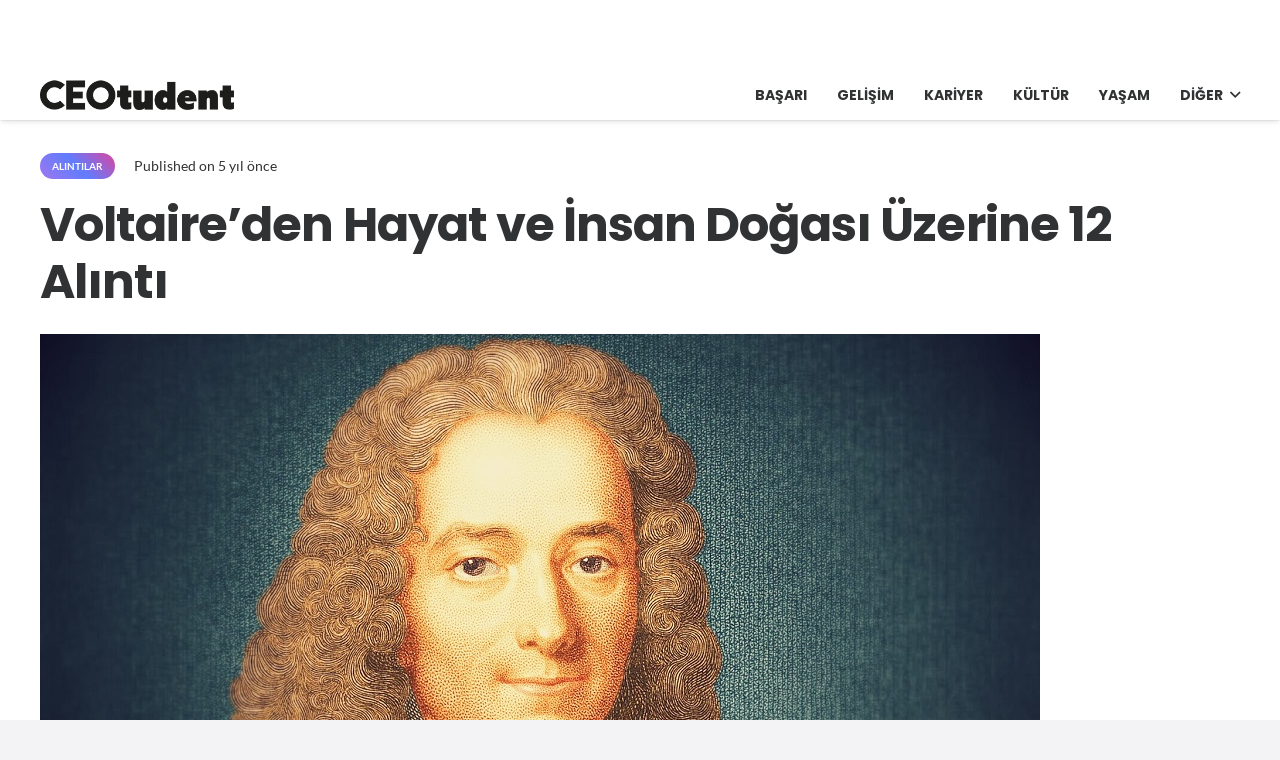

--- FILE ---
content_type: text/html; charset=UTF-8
request_url: https://ceotudent.com/voltaireden-hayat-ve-insan-dogasi-uzerine-12-alinti
body_size: 19737
content:
<!DOCTYPE HTML>
<html lang="tr-TR" prefix="og: https://ogp.me/ns#">
<head>
	<meta charset="UTF-8">
		<style>img:is([sizes="auto" i], [sizes^="auto," i]) { contain-intrinsic-size: 3000px 1500px }</style>
	<link rel="alternate" hreflang="tr" href="https://ceotudent.com/voltaireden-hayat-ve-insan-dogasi-uzerine-12-alinti" />
<link rel="alternate" hreflang="en" href="https://ceotudent.com/en/12-quotes-from-voltaire-on-life-and-human-nature" />
<link rel="alternate" hreflang="x-default" href="https://ceotudent.com/voltaireden-hayat-ve-insan-dogasi-uzerine-12-alinti" />

<!-- Rank Math PRO tarafından Arama Motoru Optimizasyonu - https://rankmath.com/ -->
<title>Voltaire’den Hayat ve İnsan Doğası Üzerine 12 Alıntı - CEOtudent</title>
<meta name="description" content="1) Okulda okuduklarıyla yetinenler, yalnız çocuk bakıcısıyla konuşabilen çocuklara benzer."/>
<meta name="robots" content="index, follow, max-snippet:-1, max-video-preview:-1, max-image-preview:large"/>
<link rel="canonical" href="https://ceotudent.com/voltaireden-hayat-ve-insan-dogasi-uzerine-12-alinti" />
<meta property="og:locale" content="tr_TR" />
<meta property="og:type" content="article" />
<meta property="og:title" content="Voltaire’den Hayat ve İnsan Doğası Üzerine 12 Alıntı - CEOtudent" />
<meta property="og:description" content="1) Okulda okuduklarıyla yetinenler, yalnız çocuk bakıcısıyla konuşabilen çocuklara benzer." />
<meta property="og:url" content="https://ceotudent.com/voltaireden-hayat-ve-insan-dogasi-uzerine-12-alinti" />
<meta property="og:site_name" content="CEOtudent" />
<meta property="article:tag" content="ada" />
<meta property="article:tag" content="dünya" />
<meta property="article:tag" content="felsefe" />
<meta property="article:tag" content="inanç" />
<meta property="article:tag" content="karakter" />
<meta property="article:tag" content="oyun" />
<meta property="article:tag" content="özgürlük" />
<meta property="article:tag" content="psikolog" />
<meta property="article:tag" content="sıra" />
<meta property="article:tag" content="sözler" />
<meta property="article:tag" content="tarih" />
<meta property="article:section" content="Alıntılar" />
<meta property="og:updated_time" content="2021-05-01T19:46:08+03:00" />
<meta property="og:image" content="https://ceotudent.com/wp-content/uploads/2021/07/zkuz96.jpg" />
<meta property="og:image:secure_url" content="https://ceotudent.com/wp-content/uploads/2021/07/zkuz96.jpg" />
<meta property="og:image:width" content="1000" />
<meta property="og:image:height" content="528" />
<meta property="og:image:alt" content="Voltaire’den Hayat ve İnsan Doğası Üzerine 12 Alıntı" />
<meta property="og:image:type" content="image/jpeg" />
<meta property="article:published_time" content="2021-02-05T12:59:53+03:00" />
<meta property="article:modified_time" content="2021-05-01T19:46:08+03:00" />
<meta name="twitter:card" content="summary_large_image" />
<meta name="twitter:title" content="Voltaire’den Hayat ve İnsan Doğası Üzerine 12 Alıntı - CEOtudent" />
<meta name="twitter:description" content="1) Okulda okuduklarıyla yetinenler, yalnız çocuk bakıcısıyla konuşabilen çocuklara benzer." />
<meta name="twitter:image" content="https://ceotudent.com/wp-content/uploads/2021/07/zkuz96.jpg" />
<meta name="twitter:label1" content="Yazan" />
<meta name="twitter:data1" content="emre0ulkem" />
<meta name="twitter:label2" content="Okuma süresi" />
<meta name="twitter:data2" content="1 dakika" />
<script type="application/ld+json" class="rank-math-schema-pro">{"@context":"https://schema.org","@graph":[{"@type":["Person","Organization"],"@id":"https://ceotudent.com/#person","name":"CEOtudent"},{"@type":"WebSite","@id":"https://ceotudent.com/#website","url":"https://ceotudent.com","name":"CEOtudent","publisher":{"@id":"https://ceotudent.com/#person"},"inLanguage":"tr"},{"@type":"ImageObject","@id":"https://ceotudent.com/wp-content/uploads/2021/07/zkuz96.jpg","url":"https://ceotudent.com/wp-content/uploads/2021/07/zkuz96.jpg","width":"1000","height":"528","inLanguage":"tr"},{"@type":"WebPage","@id":"https://ceotudent.com/voltaireden-hayat-ve-insan-dogasi-uzerine-12-alinti#webpage","url":"https://ceotudent.com/voltaireden-hayat-ve-insan-dogasi-uzerine-12-alinti","name":"Voltaire\u2019den Hayat ve \u0130nsan Do\u011fas\u0131 \u00dczerine 12 Al\u0131nt\u0131 - CEOtudent","datePublished":"2021-02-05T12:59:53+03:00","dateModified":"2021-05-01T19:46:08+03:00","isPartOf":{"@id":"https://ceotudent.com/#website"},"primaryImageOfPage":{"@id":"https://ceotudent.com/wp-content/uploads/2021/07/zkuz96.jpg"},"inLanguage":"tr"},{"@type":"Person","@id":"https://ceotudent.com/author/emre0ulkem","name":"emre0ulkem","url":"https://ceotudent.com/author/emre0ulkem","image":{"@type":"ImageObject","@id":"https://secure.gravatar.com/avatar/27ab869d873441544d5c3860e70d81decfb095cefcc2f6e028d86824ed8a454b?s=96&amp;d=mm&amp;r=g","url":"https://secure.gravatar.com/avatar/27ab869d873441544d5c3860e70d81decfb095cefcc2f6e028d86824ed8a454b?s=96&amp;d=mm&amp;r=g","caption":"emre0ulkem","inLanguage":"tr"}},{"@type":"BlogPosting","headline":"Voltaire\u2019den Hayat ve \u0130nsan Do\u011fas\u0131 \u00dczerine 12 Al\u0131nt\u0131 - CEOtudent","datePublished":"2021-02-05T12:59:53+03:00","dateModified":"2021-05-01T19:46:08+03:00","articleSection":"Al\u0131nt\u0131lar","author":{"@id":"https://ceotudent.com/author/emre0ulkem","name":"emre0ulkem"},"publisher":{"@id":"https://ceotudent.com/#person"},"description":"1) Okulda okuduklar\u0131yla yetinenler, yaln\u0131z \u00e7ocuk bak\u0131c\u0131s\u0131yla konu\u015fabilen \u00e7ocuklara benzer.","name":"Voltaire\u2019den Hayat ve \u0130nsan Do\u011fas\u0131 \u00dczerine 12 Al\u0131nt\u0131 - CEOtudent","@id":"https://ceotudent.com/voltaireden-hayat-ve-insan-dogasi-uzerine-12-alinti#richSnippet","isPartOf":{"@id":"https://ceotudent.com/voltaireden-hayat-ve-insan-dogasi-uzerine-12-alinti#webpage"},"image":{"@id":"https://ceotudent.com/wp-content/uploads/2021/07/zkuz96.jpg"},"inLanguage":"tr","mainEntityOfPage":{"@id":"https://ceotudent.com/voltaireden-hayat-ve-insan-dogasi-uzerine-12-alinti#webpage"}}]}</script>
<!-- /Rank Math WordPress SEO eklentisi -->

<link rel='dns-prefetch' href='//www.googletagmanager.com' />
<link rel='dns-prefetch' href='//cdn.ampproject.org' />
<link rel='dns-prefetch' href='//cdnjs.cloudflare.com' />
<link rel='dns-prefetch' href='//fonts.googleapis.com' />
<link rel='dns-prefetch' href='//fonts.gstatic.com' />
<link rel='dns-prefetch' href='//www.gstatic.com' />
<link rel='dns-prefetch' href='//raw.githubusercontent.com' />
<link rel='dns-prefetch' href='//pagead2.googlesyndication.com' />

<link rel="alternate" type="application/rss+xml" title="CEOtudent &raquo; akışı" href="https://ceotudent.com/feed" />
<link rel="alternate" type="application/rss+xml" title="CEOtudent &raquo; yorum akışı" href="https://ceotudent.com/comments/feed" />
<link rel="canonical" href="https://ceotudent.com/voltaireden-hayat-ve-insan-dogasi-uzerine-12-alinti" />
<meta name="viewport" content="width=device-width, initial-scale=1">
<meta name="SKYPE_TOOLBAR" content="SKYPE_TOOLBAR_PARSER_COMPATIBLE">
<meta name="theme-color" content="#9e78ee">
<meta property="og:title" content="Voltaire’den Hayat ve İnsan Doğası Üzerine 12 Alıntı - CEOtudent">
<meta property="og:url" content="https://ceotudent.com/voltaireden-hayat-ve-insan-dogasi-uzerine-12-alinti">
<meta property="og:locale" content="tr_TR">
<meta property="og:site_name" content="CEOtudent">
<meta property="og:type" content="article">
<meta property="og:image" content="https://ceotudent.com/wp-content/uploads/2021/07/zkuz96.jpg" itemprop="image">
<meta property="og:locale:alternate" content="en">
<meta property="og:locale:alternate" content="fr_FR">
<meta property="og:locale:alternate" content="es_ES">
<meta property="og:locale:alternate" content="de_DE">
<style id='wp-emoji-styles-inline-css'>

	img.wp-smiley, img.emoji {
		display: inline !important;
		border: none !important;
		box-shadow: none !important;
		height: 1em !important;
		width: 1em !important;
		margin: 0 0.07em !important;
		vertical-align: -0.1em !important;
		background: none !important;
		padding: 0 !important;
	}
</style>
<link data-minify="1" rel='stylesheet' id='us-theme-css' href='https://ceotudent.com/wp-content/cache/min/1/wp-content/uploads/us-assets/ceotudent.com.css?ver=1753450503' media='all' />
<style id='rocket-lazyload-inline-css'>
.rll-youtube-player{position:relative;padding-bottom:56.23%;height:0;overflow:hidden;max-width:100%;}.rll-youtube-player:focus-within{outline: 2px solid currentColor;outline-offset: 5px;}.rll-youtube-player iframe{position:absolute;top:0;left:0;width:100%;height:100%;z-index:100;background:0 0}.rll-youtube-player img{bottom:0;display:block;left:0;margin:auto;max-width:100%;width:100%;position:absolute;right:0;top:0;border:none;height:auto;-webkit-transition:.4s all;-moz-transition:.4s all;transition:.4s all}.rll-youtube-player img:hover{-webkit-filter:brightness(75%)}.rll-youtube-player .play{height:100%;width:100%;left:0;top:0;position:absolute;background:url(https://ceotudent.com/wp-content/plugins/wp-rocket/assets/img/youtube.png) no-repeat center;background-color: transparent !important;cursor:pointer;border:none;}
</style>
<script id="wpml-cookie-js-extra">
var wpml_cookies = {"wp-wpml_current_language":{"value":"tr","expires":1,"path":"\/"}};
var wpml_cookies = {"wp-wpml_current_language":{"value":"tr","expires":1,"path":"\/"}};
</script>
<script data-minify="1" src="https://ceotudent.com/wp-content/cache/min/1/wp-content/plugins/sitepress-multilingual-cms/res/js/cookies/language-cookie.js?ver=1753450503" id="wpml-cookie-js" defer data-wp-strategy="defer"></script>

<!-- Site Kit tarafından eklenen Google etiketi (gtag.js) snippet&#039;i -->
<!-- Google Analytics snippet added by Site Kit -->
<script src="https://www.googletagmanager.com/gtag/js?id=G-TRTYTQN5BN" id="google_gtagjs-js" async></script>
<script id="google_gtagjs-js-after">
window.dataLayer = window.dataLayer || [];function gtag(){dataLayer.push(arguments);}
gtag("set","linker",{"domains":["ceotudent.com"]});
gtag("js", new Date());
gtag("set", "developer_id.dZTNiMT", true);
gtag("config", "G-TRTYTQN5BN", {"googlesitekit_post_type":"post"});
 window._googlesitekit = window._googlesitekit || {}; window._googlesitekit.throttledEvents = []; window._googlesitekit.gtagEvent = (name, data) => { var key = JSON.stringify( { name, data } ); if ( !! window._googlesitekit.throttledEvents[ key ] ) { return; } window._googlesitekit.throttledEvents[ key ] = true; setTimeout( () => { delete window._googlesitekit.throttledEvents[ key ]; }, 5 ); gtag( "event", name, { ...data, event_source: "site-kit" } ); };
</script>
<script></script><link rel="https://api.w.org/" href="https://ceotudent.com/wp-json/" /><link rel="alternate" title="JSON" type="application/json" href="https://ceotudent.com/wp-json/wp/v2/posts/45818" /><link rel="EditURI" type="application/rsd+xml" title="RSD" href="https://ceotudent.com/xmlrpc.php?rsd" />
<meta name="generator" content="WordPress 6.8.3" />
<link rel='shortlink' href='https://ceotudent.com/?p=45818' />
<link rel="alternate" title="oEmbed (JSON)" type="application/json+oembed" href="https://ceotudent.com/wp-json/oembed/1.0/embed?url=https%3A%2F%2Fceotudent.com%2Fvoltaireden-hayat-ve-insan-dogasi-uzerine-12-alinti" />
<link rel="alternate" title="oEmbed (XML)" type="text/xml+oembed" href="https://ceotudent.com/wp-json/oembed/1.0/embed?url=https%3A%2F%2Fceotudent.com%2Fvoltaireden-hayat-ve-insan-dogasi-uzerine-12-alinti&#038;format=xml" />
<meta name="generator" content="WPML ver:4.8.6 stt:1,4,3,2,53;" />
<meta name="generator" content="Site Kit by Google 1.170.0" /><script>document.createElement( "picture" );if(!window.HTMLPictureElement && document.addEventListener) {window.addEventListener("DOMContentLoaded", function() {var s = document.createElement("script");s.src = "https://ceotudent.com/wp-content/plugins/webp-express/js/picturefill.min.js";document.body.appendChild(s);});}</script>		<script id="us_add_no_touch">
			if ( ! /Android|webOS|iPhone|iPad|iPod|BlackBerry|IEMobile|Opera Mini/i.test( navigator.userAgent ) ) {
				document.documentElement.classList.add( "no-touch" );
			}
		</script>
				<script id="us_color_scheme_switch_class">
			if ( document.cookie.includes( "us_color_scheme_switch_is_on=true" ) ) {
				document.documentElement.classList.add( "us-color-scheme-on" );
			}
		</script>
		
<!-- Site Kit tarafından eklenen Google AdSense meta etiketleri -->
<meta name="google-adsense-platform-account" content="ca-host-pub-2644536267352236">
<meta name="google-adsense-platform-domain" content="sitekit.withgoogle.com">
<!-- Site Kit tarafından eklenen Google AdSense meta etiketlerine son verin -->
<meta name="generator" content="Powered by WPBakery Page Builder - drag and drop page builder for WordPress."/>

<!-- Google AdSense snippet added by Site Kit -->
<script async src="https://pagead2.googlesyndication.com/pagead/js/adsbygoogle.js?client=ca-pub-1787826683754973&amp;host=ca-host-pub-2644536267352236" crossorigin="anonymous"></script>

<!-- End Google AdSense snippet added by Site Kit -->
<link rel="icon" href="https://ceotudent.com/wp-content/uploads/2021/07/cropped-apple-icon-144x144-1-32x32.png" sizes="32x32" />
<link rel="icon" href="https://ceotudent.com/wp-content/uploads/2021/07/cropped-apple-icon-144x144-1-192x192.png" sizes="192x192" />
<link rel="apple-touch-icon" href="https://ceotudent.com/wp-content/uploads/2021/07/cropped-apple-icon-144x144-1-180x180.png" />
<meta name="msapplication-TileImage" content="https://ceotudent.com/wp-content/uploads/2021/07/cropped-apple-icon-144x144-1-270x270.png" />
<noscript><style> .wpb_animate_when_almost_visible { opacity: 1; }</style></noscript><noscript><style id="rocket-lazyload-nojs-css">.rll-youtube-player, [data-lazy-src]{display:none !important;}</style></noscript>		<style id="us-icon-fonts">@font-face{font-display:block;font-style:normal;font-family:"fontawesome";font-weight:900;src:url("https://ceotudent.com/wp-content/themes/Impreza/fonts/fa-solid-900.woff2?ver=8.37.2") format("woff2")}.fas{font-family:"fontawesome";font-weight:900}@font-face{font-display:block;font-style:normal;font-family:"fontawesome";font-weight:400;src:url("https://ceotudent.com/wp-content/themes/Impreza/fonts/fa-regular-400.woff2?ver=8.37.2") format("woff2")}.far{font-family:"fontawesome";font-weight:400}@font-face{font-display:block;font-style:normal;font-family:"fontawesome";font-weight:300;src:url("https://ceotudent.com/wp-content/themes/Impreza/fonts/fa-light-300.woff2?ver=8.37.2") format("woff2")}.fal{font-family:"fontawesome";font-weight:300}@font-face{font-display:block;font-style:normal;font-family:"Font Awesome 5 Duotone";font-weight:900;src:url("https://ceotudent.com/wp-content/themes/Impreza/fonts/fa-duotone-900.woff2?ver=8.37.2") format("woff2")}.fad{font-family:"Font Awesome 5 Duotone";font-weight:900}.fad{position:relative}.fad:before{position:absolute}.fad:after{opacity:0.4}@font-face{font-display:block;font-style:normal;font-family:"Font Awesome 5 Brands";font-weight:400;src:url("https://ceotudent.com/wp-content/themes/Impreza/fonts/fa-brands-400.woff2?ver=8.37.2") format("woff2")}.fab{font-family:"Font Awesome 5 Brands";font-weight:400}@font-face{font-display:block;font-style:normal;font-family:"Material Icons";font-weight:400;src:url("https://ceotudent.com/wp-content/themes/Impreza/fonts/material-icons.woff2?ver=8.37.2") format("woff2")}.material-icons{font-family:"Material Icons";font-weight:400}</style>
				<style id="us-current-header-css"> .l-subheader.at_top,.l-subheader.at_top .w-dropdown-list,.l-subheader.at_top .type_mobile .w-nav-list.level_1{background:#ffffff;color:#000000}.no-touch .l-subheader.at_top a:hover,.no-touch .l-header.bg_transparent .l-subheader.at_top .w-dropdown.opened a:hover{color:#000000}.l-header.bg_transparent:not(.sticky) .l-subheader.at_top{background:var(--color-header-top-transparent-bg);color:var(--color-header-top-transparent-text)}.no-touch .l-header.bg_transparent:not(.sticky) .at_top .w-cart-link:hover,.no-touch .l-header.bg_transparent:not(.sticky) .at_top .w-text a:hover,.no-touch .l-header.bg_transparent:not(.sticky) .at_top .w-html a:hover,.no-touch .l-header.bg_transparent:not(.sticky) .at_top .w-nav>a:hover,.no-touch .l-header.bg_transparent:not(.sticky) .at_top .w-menu a:hover,.no-touch .l-header.bg_transparent:not(.sticky) .at_top .w-search>a:hover,.no-touch .l-header.bg_transparent:not(.sticky) .at_top .w-socials.shape_none.color_text a:hover,.no-touch .l-header.bg_transparent:not(.sticky) .at_top .w-socials.shape_none.color_link a:hover,.no-touch .l-header.bg_transparent:not(.sticky) .at_top .w-dropdown a:hover,.no-touch .l-header.bg_transparent:not(.sticky) .at_top .type_desktop .menu-item.level_1.opened>a,.no-touch .l-header.bg_transparent:not(.sticky) .at_top .type_desktop .menu-item.level_1:hover>a{color:var(--color-header-transparent-text-hover)}.l-subheader.at_middle,.l-subheader.at_middle .w-dropdown-list,.l-subheader.at_middle .type_mobile .w-nav-list.level_1{background:var(--color-header-middle-bg);color:var(--color-header-middle-text)}.no-touch .l-subheader.at_middle a:hover,.no-touch .l-header.bg_transparent .l-subheader.at_middle .w-dropdown.opened a:hover{color:var(--color-header-middle-text-hover)}.l-header.bg_transparent:not(.sticky) .l-subheader.at_middle{background:var(--color-header-transparent-bg);color:var(--color-header-transparent-text)}.no-touch .l-header.bg_transparent:not(.sticky) .at_middle .w-cart-link:hover,.no-touch .l-header.bg_transparent:not(.sticky) .at_middle .w-text a:hover,.no-touch .l-header.bg_transparent:not(.sticky) .at_middle .w-html a:hover,.no-touch .l-header.bg_transparent:not(.sticky) .at_middle .w-nav>a:hover,.no-touch .l-header.bg_transparent:not(.sticky) .at_middle .w-menu a:hover,.no-touch .l-header.bg_transparent:not(.sticky) .at_middle .w-search>a:hover,.no-touch .l-header.bg_transparent:not(.sticky) .at_middle .w-socials.shape_none.color_text a:hover,.no-touch .l-header.bg_transparent:not(.sticky) .at_middle .w-socials.shape_none.color_link a:hover,.no-touch .l-header.bg_transparent:not(.sticky) .at_middle .w-dropdown a:hover,.no-touch .l-header.bg_transparent:not(.sticky) .at_middle .type_desktop .menu-item.level_1.opened>a,.no-touch .l-header.bg_transparent:not(.sticky) .at_middle .type_desktop .menu-item.level_1:hover>a{color:var(--color-header-transparent-text-hover)}.header_ver .l-header{background:var(--color-header-middle-bg);color:var(--color-header-middle-text)}@media (min-width:1381px){.hidden_for_default{display:none!important}.l-subheader.at_top{display:none}.l-subheader.at_bottom{display:none}.l-header{position:relative;z-index:111;width:100%}.l-subheader{margin:0 auto}.l-subheader.width_full{padding-left:1.5rem;padding-right:1.5rem}.l-subheader-h{display:flex;align-items:center;position:relative;margin:0 auto;max-width:var(--site-content-width,1200px);height:inherit}.w-header-show{display:none}.l-header.pos_fixed{position:fixed;left:0}.l-header.pos_fixed:not(.notransition) .l-subheader{transition-property:transform,background,box-shadow,line-height,height;transition-duration:.3s;transition-timing-function:cubic-bezier(.78,.13,.15,.86)}.headerinpos_bottom.sticky_first_section .l-header.pos_fixed{position:fixed!important}.header_hor .l-header.sticky_auto_hide{transition:transform .3s cubic-bezier(.78,.13,.15,.86) .1s}.header_hor .l-header.sticky_auto_hide.down{transform:translateY(-110%)}.l-header.bg_transparent:not(.sticky) .l-subheader{box-shadow:none!important;background:none}.l-header.bg_transparent~.l-main .l-section.width_full.height_auto:first-of-type>.l-section-h{padding-top:0!important;padding-bottom:0!important}.l-header.pos_static.bg_transparent{position:absolute;left:0}.l-subheader.width_full .l-subheader-h{max-width:none!important}.l-header.shadow_thin .l-subheader.at_middle,.l-header.shadow_thin .l-subheader.at_bottom{box-shadow:0 1px 0 rgba(0,0,0,0.08)}.l-header.shadow_wide .l-subheader.at_middle,.l-header.shadow_wide .l-subheader.at_bottom{box-shadow:0 3px 5px -1px rgba(0,0,0,0.1),0 2px 1px -1px rgba(0,0,0,0.05)}.header_hor .l-subheader-cell>.w-cart{margin-left:0;margin-right:0}:root{--header-height:50px;--header-sticky-height:50px}.l-header:before{content:'50'}.l-header.sticky:before{content:'50'}.l-subheader.at_top{line-height:70px;height:70px}.l-header.sticky .l-subheader.at_top{line-height:0px;height:0px;overflow:hidden}.l-subheader.at_middle{line-height:50px;height:50px}.l-header.sticky .l-subheader.at_middle{line-height:50px;height:50px}.l-subheader.at_bottom{line-height:36px;height:36px}.l-header.sticky .l-subheader.at_bottom{line-height:40px;height:40px}.headerinpos_above .l-header.pos_fixed{overflow:hidden;transition:transform 0.3s;transform:translate3d(0,-100%,0)}.headerinpos_above .l-header.pos_fixed.sticky{overflow:visible;transform:none}.headerinpos_above .l-header.pos_fixed~.l-section>.l-section-h,.headerinpos_above .l-header.pos_fixed~.l-main .l-section:first-of-type>.l-section-h{padding-top:0!important}.headerinpos_below .l-header.pos_fixed:not(.sticky){position:absolute;top:100%}.headerinpos_below .l-header.pos_fixed~.l-main>.l-section:first-of-type>.l-section-h{padding-top:0!important}.headerinpos_below .l-header.pos_fixed~.l-main .l-section.full_height:nth-of-type(2){min-height:100vh}.headerinpos_below .l-header.pos_fixed~.l-main>.l-section:nth-of-type(2)>.l-section-h{padding-top:var(--header-height)}.headerinpos_bottom .l-header.pos_fixed:not(.sticky){position:absolute;top:100vh}.headerinpos_bottom .l-header.pos_fixed~.l-main>.l-section:first-of-type>.l-section-h{padding-top:0!important}.headerinpos_bottom .l-header.pos_fixed~.l-main>.l-section:first-of-type>.l-section-h{padding-bottom:var(--header-height)}.headerinpos_bottom .l-header.pos_fixed.bg_transparent~.l-main .l-section.valign_center:not(.height_auto):first-of-type>.l-section-h{top:calc( var(--header-height) / 2 )}.headerinpos_bottom .l-header.pos_fixed:not(.sticky) .w-cart-dropdown,.headerinpos_bottom .l-header.pos_fixed:not(.sticky) .w-nav.type_desktop .w-nav-list.level_2{bottom:100%;transform-origin:0 100%}.headerinpos_bottom .l-header.pos_fixed:not(.sticky) .w-nav.type_mobile.m_layout_dropdown .w-nav-list.level_1{top:auto;bottom:100%;box-shadow:var(--box-shadow-up)}.headerinpos_bottom .l-header.pos_fixed:not(.sticky) .w-nav.type_desktop .w-nav-list.level_3,.headerinpos_bottom .l-header.pos_fixed:not(.sticky) .w-nav.type_desktop .w-nav-list.level_4{top:auto;bottom:0;transform-origin:0 100%}.headerinpos_bottom .l-header.pos_fixed:not(.sticky) .w-dropdown-list{top:auto;bottom:-0.4em;padding-top:0.4em;padding-bottom:2.4em}.admin-bar .l-header.pos_static.bg_solid~.l-main .l-section.full_height:first-of-type{min-height:calc( 100vh - var(--header-height) - 32px )}.admin-bar .l-header.pos_fixed:not(.sticky_auto_hide)~.l-main .l-section.full_height:not(:first-of-type){min-height:calc( 100vh - var(--header-sticky-height) - 32px )}.admin-bar.headerinpos_below .l-header.pos_fixed~.l-main .l-section.full_height:nth-of-type(2){min-height:calc(100vh - 32px)}}@media (min-width:1025px) and (max-width:1380px){.hidden_for_laptops{display:none!important}.l-subheader.at_bottom{display:none}.l-header{position:relative;z-index:111;width:100%}.l-subheader{margin:0 auto}.l-subheader.width_full{padding-left:1.5rem;padding-right:1.5rem}.l-subheader-h{display:flex;align-items:center;position:relative;margin:0 auto;max-width:var(--site-content-width,1200px);height:inherit}.w-header-show{display:none}.l-header.pos_fixed{position:fixed;left:0}.l-header.pos_fixed:not(.notransition) .l-subheader{transition-property:transform,background,box-shadow,line-height,height;transition-duration:.3s;transition-timing-function:cubic-bezier(.78,.13,.15,.86)}.headerinpos_bottom.sticky_first_section .l-header.pos_fixed{position:fixed!important}.header_hor .l-header.sticky_auto_hide{transition:transform .3s cubic-bezier(.78,.13,.15,.86) .1s}.header_hor .l-header.sticky_auto_hide.down{transform:translateY(-110%)}.l-header.bg_transparent:not(.sticky) .l-subheader{box-shadow:none!important;background:none}.l-header.bg_transparent~.l-main .l-section.width_full.height_auto:first-of-type>.l-section-h{padding-top:0!important;padding-bottom:0!important}.l-header.pos_static.bg_transparent{position:absolute;left:0}.l-subheader.width_full .l-subheader-h{max-width:none!important}.l-header.shadow_thin .l-subheader.at_middle,.l-header.shadow_thin .l-subheader.at_bottom{box-shadow:0 1px 0 rgba(0,0,0,0.08)}.l-header.shadow_wide .l-subheader.at_middle,.l-header.shadow_wide .l-subheader.at_bottom{box-shadow:0 3px 5px -1px rgba(0,0,0,0.1),0 2px 1px -1px rgba(0,0,0,0.05)}.header_hor .l-subheader-cell>.w-cart{margin-left:0;margin-right:0}:root{--header-height:120px;--header-sticky-height:50px}.l-header:before{content:'120'}.l-header.sticky:before{content:'50'}.l-subheader.at_top{line-height:70px;height:70px}.l-header.sticky .l-subheader.at_top{line-height:0px;height:0px;overflow:hidden}.l-subheader.at_middle{line-height:50px;height:50px}.l-header.sticky .l-subheader.at_middle{line-height:50px;height:50px}.l-subheader.at_bottom{line-height:36px;height:36px}.l-header.sticky .l-subheader.at_bottom{line-height:40px;height:40px}.headerinpos_above .l-header.pos_fixed{overflow:hidden;transition:transform 0.3s;transform:translate3d(0,-100%,0)}.headerinpos_above .l-header.pos_fixed.sticky{overflow:visible;transform:none}.headerinpos_above .l-header.pos_fixed~.l-section>.l-section-h,.headerinpos_above .l-header.pos_fixed~.l-main .l-section:first-of-type>.l-section-h{padding-top:0!important}.headerinpos_below .l-header.pos_fixed:not(.sticky){position:absolute;top:100%}.headerinpos_below .l-header.pos_fixed~.l-main>.l-section:first-of-type>.l-section-h{padding-top:0!important}.headerinpos_below .l-header.pos_fixed~.l-main .l-section.full_height:nth-of-type(2){min-height:100vh}.headerinpos_below .l-header.pos_fixed~.l-main>.l-section:nth-of-type(2)>.l-section-h{padding-top:var(--header-height)}.headerinpos_bottom .l-header.pos_fixed:not(.sticky){position:absolute;top:100vh}.headerinpos_bottom .l-header.pos_fixed~.l-main>.l-section:first-of-type>.l-section-h{padding-top:0!important}.headerinpos_bottom .l-header.pos_fixed~.l-main>.l-section:first-of-type>.l-section-h{padding-bottom:var(--header-height)}.headerinpos_bottom .l-header.pos_fixed.bg_transparent~.l-main .l-section.valign_center:not(.height_auto):first-of-type>.l-section-h{top:calc( var(--header-height) / 2 )}.headerinpos_bottom .l-header.pos_fixed:not(.sticky) .w-cart-dropdown,.headerinpos_bottom .l-header.pos_fixed:not(.sticky) .w-nav.type_desktop .w-nav-list.level_2{bottom:100%;transform-origin:0 100%}.headerinpos_bottom .l-header.pos_fixed:not(.sticky) .w-nav.type_mobile.m_layout_dropdown .w-nav-list.level_1{top:auto;bottom:100%;box-shadow:var(--box-shadow-up)}.headerinpos_bottom .l-header.pos_fixed:not(.sticky) .w-nav.type_desktop .w-nav-list.level_3,.headerinpos_bottom .l-header.pos_fixed:not(.sticky) .w-nav.type_desktop .w-nav-list.level_4{top:auto;bottom:0;transform-origin:0 100%}.headerinpos_bottom .l-header.pos_fixed:not(.sticky) .w-dropdown-list{top:auto;bottom:-0.4em;padding-top:0.4em;padding-bottom:2.4em}.admin-bar .l-header.pos_static.bg_solid~.l-main .l-section.full_height:first-of-type{min-height:calc( 100vh - var(--header-height) - 32px )}.admin-bar .l-header.pos_fixed:not(.sticky_auto_hide)~.l-main .l-section.full_height:not(:first-of-type){min-height:calc( 100vh - var(--header-sticky-height) - 32px )}.admin-bar.headerinpos_below .l-header.pos_fixed~.l-main .l-section.full_height:nth-of-type(2){min-height:calc(100vh - 32px)}}@media (min-width:601px) and (max-width:1024px){.hidden_for_tablets{display:none!important}.l-subheader.at_bottom{display:none}.l-header{position:relative;z-index:111;width:100%}.l-subheader{margin:0 auto}.l-subheader.width_full{padding-left:1.5rem;padding-right:1.5rem}.l-subheader-h{display:flex;align-items:center;position:relative;margin:0 auto;max-width:var(--site-content-width,1200px);height:inherit}.w-header-show{display:none}.l-header.pos_fixed{position:fixed;left:0}.l-header.pos_fixed:not(.notransition) .l-subheader{transition-property:transform,background,box-shadow,line-height,height;transition-duration:.3s;transition-timing-function:cubic-bezier(.78,.13,.15,.86)}.headerinpos_bottom.sticky_first_section .l-header.pos_fixed{position:fixed!important}.header_hor .l-header.sticky_auto_hide{transition:transform .3s cubic-bezier(.78,.13,.15,.86) .1s}.header_hor .l-header.sticky_auto_hide.down{transform:translateY(-110%)}.l-header.bg_transparent:not(.sticky) .l-subheader{box-shadow:none!important;background:none}.l-header.bg_transparent~.l-main .l-section.width_full.height_auto:first-of-type>.l-section-h{padding-top:0!important;padding-bottom:0!important}.l-header.pos_static.bg_transparent{position:absolute;left:0}.l-subheader.width_full .l-subheader-h{max-width:none!important}.l-header.shadow_thin .l-subheader.at_middle,.l-header.shadow_thin .l-subheader.at_bottom{box-shadow:0 1px 0 rgba(0,0,0,0.08)}.l-header.shadow_wide .l-subheader.at_middle,.l-header.shadow_wide .l-subheader.at_bottom{box-shadow:0 3px 5px -1px rgba(0,0,0,0.1),0 2px 1px -1px rgba(0,0,0,0.05)}.header_hor .l-subheader-cell>.w-cart{margin-left:0;margin-right:0}:root{--header-height:110px;--header-sticky-height:50px}.l-header:before{content:'110'}.l-header.sticky:before{content:'50'}.l-subheader.at_top{line-height:60px;height:60px}.l-header.sticky .l-subheader.at_top{line-height:0px;height:0px;overflow:hidden}.l-subheader.at_middle{line-height:50px;height:50px}.l-header.sticky .l-subheader.at_middle{line-height:50px;height:50px}.l-subheader.at_bottom{line-height:50px;height:50px}.l-header.sticky .l-subheader.at_bottom{line-height:50px;height:50px}}@media (max-width:600px){.hidden_for_mobiles{display:none!important}.l-subheader.at_top{display:none}.l-subheader.at_bottom{display:none}.l-header{position:relative;z-index:111;width:100%}.l-subheader{margin:0 auto}.l-subheader.width_full{padding-left:1.5rem;padding-right:1.5rem}.l-subheader-h{display:flex;align-items:center;position:relative;margin:0 auto;max-width:var(--site-content-width,1200px);height:inherit}.w-header-show{display:none}.l-header.pos_fixed{position:fixed;left:0}.l-header.pos_fixed:not(.notransition) .l-subheader{transition-property:transform,background,box-shadow,line-height,height;transition-duration:.3s;transition-timing-function:cubic-bezier(.78,.13,.15,.86)}.headerinpos_bottom.sticky_first_section .l-header.pos_fixed{position:fixed!important}.header_hor .l-header.sticky_auto_hide{transition:transform .3s cubic-bezier(.78,.13,.15,.86) .1s}.header_hor .l-header.sticky_auto_hide.down{transform:translateY(-110%)}.l-header.bg_transparent:not(.sticky) .l-subheader{box-shadow:none!important;background:none}.l-header.bg_transparent~.l-main .l-section.width_full.height_auto:first-of-type>.l-section-h{padding-top:0!important;padding-bottom:0!important}.l-header.pos_static.bg_transparent{position:absolute;left:0}.l-subheader.width_full .l-subheader-h{max-width:none!important}.l-header.shadow_thin .l-subheader.at_middle,.l-header.shadow_thin .l-subheader.at_bottom{box-shadow:0 1px 0 rgba(0,0,0,0.08)}.l-header.shadow_wide .l-subheader.at_middle,.l-header.shadow_wide .l-subheader.at_bottom{box-shadow:0 3px 5px -1px rgba(0,0,0,0.1),0 2px 1px -1px rgba(0,0,0,0.05)}.header_hor .l-subheader-cell>.w-cart{margin-left:0;margin-right:0}:root{--header-height:50px;--header-sticky-height:0px}.l-header:before{content:'50'}.l-header.sticky:before{content:'0'}.l-subheader.at_top{line-height:60px;height:60px}.l-header.sticky .l-subheader.at_top{line-height:60px;height:60px}.l-subheader.at_middle{line-height:50px;height:50px}.l-header.sticky .l-subheader.at_middle{line-height:0px;height:0px;overflow:hidden}.l-subheader.at_bottom{line-height:50px;height:50px}.l-header.sticky .l-subheader.at_bottom{line-height:50px;height:50px}.l-subheader.at_top .l-subheader-cell.at_left,.l-subheader.at_top .l-subheader-cell.at_right{display:flex;flex-basis:100px}}@media (min-width:1381px){.ush_image_1{height:35px!important}.l-header.sticky .ush_image_1{height:35px!important}}@media (min-width:1025px) and (max-width:1380px){.ush_image_1{height:30px!important}.l-header.sticky .ush_image_1{height:30px!important}}@media (min-width:601px) and (max-width:1024px){.ush_image_1{height:25px!important}.l-header.sticky .ush_image_1{height:25px!important}}@media (max-width:600px){.ush_image_1{height:20px!important}.l-header.sticky .ush_image_1{height:20px!important}}.header_hor .ush_menu_1.type_desktop .menu-item.level_1>a:not(.w-btn){padding-left:15px;padding-right:15px}.header_hor .ush_menu_1.type_desktop .menu-item.level_1>a.w-btn{margin-left:15px;margin-right:15px}.header_hor .ush_menu_1.type_desktop.align-edges>.w-nav-list.level_1{margin-left:-15px;margin-right:-15px}.header_ver .ush_menu_1.type_desktop .menu-item.level_1>a:not(.w-btn){padding-top:15px;padding-bottom:15px}.header_ver .ush_menu_1.type_desktop .menu-item.level_1>a.w-btn{margin-top:15px;margin-bottom:15px}.ush_menu_1.type_desktop .menu-item:not(.level_1){font-size:14px}.ush_menu_1.type_mobile .w-nav-anchor.level_1,.ush_menu_1.type_mobile .w-nav-anchor.level_1 + .w-nav-arrow{font-size:25px}.ush_menu_1.type_mobile .w-nav-anchor:not(.level_1),.ush_menu_1.type_mobile .w-nav-anchor:not(.level_1) + .w-nav-arrow{font-size:15px}@media (min-width:1381px){.ush_menu_1 .w-nav-icon{font-size:22px}}@media (min-width:1025px) and (max-width:1380px){.ush_menu_1 .w-nav-icon{font-size:22px}}@media (min-width:601px) and (max-width:1024px){.ush_menu_1 .w-nav-icon{font-size:22px}}@media (max-width:600px){.ush_menu_1 .w-nav-icon{font-size:22px}}.ush_menu_1 .w-nav-icon>div{border-width:3px}@media screen and (max-width:899px){.w-nav.ush_menu_1>.w-nav-list.level_1{display:none}.ush_menu_1 .w-nav-control{display:block}}.no-touch .ush_menu_1 .w-nav-item.level_1.opened>a:not(.w-btn),.no-touch .ush_menu_1 .w-nav-item.level_1:hover>a:not(.w-btn){background:var(--color-header-middle-bg);color:var(--color-header-middle-text-hover)}.ush_menu_1 .w-nav-item.level_1.current-menu-item>a:not(.w-btn),.ush_menu_1 .w-nav-item.level_1.current-menu-ancestor>a:not(.w-btn),.ush_menu_1 .w-nav-item.level_1.current-page-ancestor>a:not(.w-btn){background:var(--color-header-middle-bg);color:var(--color-content-link)}.l-header.bg_transparent:not(.sticky) .ush_menu_1.type_desktop .w-nav-item.level_1.current-menu-item>a:not(.w-btn),.l-header.bg_transparent:not(.sticky) .ush_menu_1.type_desktop .w-nav-item.level_1.current-menu-ancestor>a:not(.w-btn),.l-header.bg_transparent:not(.sticky) .ush_menu_1.type_desktop .w-nav-item.level_1.current-page-ancestor>a:not(.w-btn){background:var(--color-header-top-bg-grad,var(--color-header-top-bg) );color:var(--color-content-link-hover)}.ush_menu_1 .w-nav-list:not(.level_1){background:var(--color-header-middle-bg);color:var(--color-header-middle-text)}.no-touch .ush_menu_1 .w-nav-item:not(.level_1)>a:focus,.no-touch .ush_menu_1 .w-nav-item:not(.level_1):hover>a{background:var(--color-content-primary-grad,var(--color-content-primary) );color:#ffffff}.ush_menu_1 .w-nav-item:not(.level_1).current-menu-item>a,.ush_menu_1 .w-nav-item:not(.level_1).current-menu-ancestor>a,.ush_menu_1 .w-nav-item:not(.level_1).current-page-ancestor>a{background:transparent;color:var(--color-content-link)}.ush_menu_1{font-size:14px!important;font-family:var(--h1-font-family)!important;font-weight:700!important;text-transform:uppercase!important}</style>
		<style id="us-design-options-css">.us_custom_bc34d4fa{font-weight:700!important;text-transform:uppercase!important;font-size:10px!important}.us_custom_ea2be81a{font-size:0.9rem!important}.us_custom_4e3ce60a{padding-top:1rem!important}.us_custom_6427588e{font-size:18px!important;line-height:1.8!important}.us_custom_8c9c012b{font-size:1.2rem!important;font-weight:700!important;border-radius:5px!important;padding:2rem!important;background:var(--color-content-bg-alt)!important}</style></head>
<body class="wp-singular post-template-default single single-post postid-45818 single-format-standard wp-theme-Impreza l-body Impreza_8.37.2 us-core_8.37.2 header_hor headerinpos_top footer_reveal state_default wpb-js-composer js-comp-ver-8.5 vc_responsive" itemscope itemtype="https://schema.org/WebPage">

<div class="l-canvas type_wide">
	<header id="page-header" class="l-header pos_static shadow_wide bg_solid id_7039" itemscope itemtype="https://schema.org/WPHeader"><div class="l-subheader at_top"><div class="l-subheader-h"><div class="l-subheader-cell at_left"></div><div class="l-subheader-cell at_center"></div><div class="l-subheader-cell at_right"></div></div></div><div class="l-subheader at_middle"><div class="l-subheader-h"><div class="l-subheader-cell at_left"><div class="w-image ush_image_1"><div class="w-image-h"><img width="355" height="55" src="data:image/svg+xml,%3Csvg%20xmlns='http://www.w3.org/2000/svg'%20viewBox='0%200%20355%2055'%3E%3C/svg%3E" class="attachment-large size-large" alt="" loading="lazy" decoding="async" data-lazy-srcset="https://ceotudent.com/wp-content/uploads/2021/07/CEOtudent-LOGO-web.png 355w, https://ceotudent.com/wp-content/uploads/2021/07/CEOtudent-LOGO-web-300x46.png 300w" data-lazy-sizes="auto, (max-width: 355px) 100vw, 355px" data-lazy-src="https://ceotudent.com/wp-content/uploads/2021/07/CEOtudent-LOGO-web.png" /><noscript><img width="355" height="55" src="https://ceotudent.com/wp-content/uploads/2021/07/CEOtudent-LOGO-web.png" class="attachment-large size-large" alt="" loading="lazy" decoding="async" srcset="https://ceotudent.com/wp-content/uploads/2021/07/CEOtudent-LOGO-web.png 355w, https://ceotudent.com/wp-content/uploads/2021/07/CEOtudent-LOGO-web-300x46.png 300w" sizes="auto, (max-width: 355px) 100vw, 355px" /></noscript></div></div></div><div class="l-subheader-cell at_center"></div><div class="l-subheader-cell at_right"><nav class="w-nav type_desktop ush_menu_1 align-edges show_main_arrows dropdown_hor m_align_none m_layout_fullscreen m_effect_aft" itemscope itemtype="https://schema.org/SiteNavigationElement"><a class="w-nav-control" aria-label="Menü" aria-expanded="false" role="button" href="#"><div class="w-nav-icon"><div></div></div></a><ul class="w-nav-list level_1 hide_for_mobiles hover_simple"><li id="menu-item-142432" class="menu-item menu-item-type-taxonomy menu-item-object-category w-nav-item level_1 menu-item-142432"><a class="w-nav-anchor level_1" href="https://ceotudent.com/kategori/basari"><span class="w-nav-title">Başarı</span><span class="w-nav-arrow" tabindex="0" role="button" aria-label="Başarı Menü"></span></a></li><li id="menu-item-142433" class="menu-item menu-item-type-taxonomy menu-item-object-category w-nav-item level_1 menu-item-142433"><a class="w-nav-anchor level_1" href="https://ceotudent.com/kategori/gelisim"><span class="w-nav-title">Gelişim</span><span class="w-nav-arrow" tabindex="0" role="button" aria-label="Gelişim Menü"></span></a></li><li id="menu-item-142434" class="menu-item menu-item-type-taxonomy menu-item-object-category w-nav-item level_1 menu-item-142434"><a class="w-nav-anchor level_1" href="https://ceotudent.com/kategori/kariyer"><span class="w-nav-title">Kariyer</span><span class="w-nav-arrow" tabindex="0" role="button" aria-label="Kariyer Menü"></span></a></li><li id="menu-item-142435" class="menu-item menu-item-type-taxonomy menu-item-object-category w-nav-item level_1 menu-item-142435"><a class="w-nav-anchor level_1" href="https://ceotudent.com/kategori/kultur"><span class="w-nav-title">Kültür</span><span class="w-nav-arrow" tabindex="0" role="button" aria-label="Kültür Menü"></span></a></li><li id="menu-item-142436" class="menu-item menu-item-type-taxonomy menu-item-object-category w-nav-item level_1 menu-item-142436"><a class="w-nav-anchor level_1" href="https://ceotudent.com/kategori/yasam"><span class="w-nav-title">Yaşam</span><span class="w-nav-arrow" tabindex="0" role="button" aria-label="Yaşam Menü"></span></a></li><li id="menu-item-142437" class="menu-item menu-item-type-custom menu-item-object-custom menu-item-has-children w-nav-item level_1 menu-item-142437"><a class="w-nav-anchor level_1" href="#"><span class="w-nav-title">Diğer</span><span class="w-nav-arrow" tabindex="0" role="button" aria-label="Diğer Menü"></span></a><ul class="w-nav-list level_2"><li id="menu-item-142439" class="menu-item menu-item-type-taxonomy menu-item-object-category w-nav-item level_2 menu-item-142439"><a class="w-nav-anchor level_2" href="https://ceotudent.com/kategori/gundem"><span class="w-nav-title">Gündem</span><span class="w-nav-arrow" tabindex="0" role="button" aria-label="Gündem Menü"></span></a></li><li id="menu-item-142438" class="menu-item menu-item-type-taxonomy menu-item-object-category current-post-ancestor current-menu-parent current-post-parent w-nav-item level_2 menu-item-142438"><a class="w-nav-anchor level_2" href="https://ceotudent.com/kategori/alintilar"><span class="w-nav-title">Alıntılar</span><span class="w-nav-arrow" tabindex="0" role="button" aria-label="Alıntılar Menü"></span></a></li><li id="menu-item-142441" class="menu-item menu-item-type-taxonomy menu-item-object-category w-nav-item level_2 menu-item-142441"><a class="w-nav-anchor level_2" href="https://ceotudent.com/kategori/film-dizi"><span class="w-nav-title">Film &amp; Dizi</span><span class="w-nav-arrow" tabindex="0" role="button" aria-label="Film &amp; Dizi Menü"></span></a></li><li id="menu-item-142440" class="menu-item menu-item-type-taxonomy menu-item-object-category w-nav-item level_2 menu-item-142440"><a class="w-nav-anchor level_2" href="https://ceotudent.com/kategori/girisimcilik"><span class="w-nav-title">Girişimcilik</span><span class="w-nav-arrow" tabindex="0" role="button" aria-label="Girişimcilik Menü"></span></a></li><li id="menu-item-248642" class="menu-item menu-item-type-taxonomy menu-item-object-category w-nav-item level_2 menu-item-248642"><a class="w-nav-anchor level_2" href="https://ceotudent.com/kategori/bilim"><span class="w-nav-title">Bilim</span><span class="w-nav-arrow" tabindex="0" role="button" aria-label="Bilim Menü"></span></a></li><li id="menu-item-248645" class="menu-item menu-item-type-taxonomy menu-item-object-category w-nav-item level_2 menu-item-248645"><a class="w-nav-anchor level_2" href="https://ceotudent.com/kategori/dijital"><span class="w-nav-title">Dijital</span><span class="w-nav-arrow" tabindex="0" role="button" aria-label="Dijital Menü"></span></a></li><li id="menu-item-248646" class="menu-item menu-item-type-taxonomy menu-item-object-category w-nav-item level_2 menu-item-248646"><a class="w-nav-anchor level_2" href="https://ceotudent.com/kategori/egitim"><span class="w-nav-title">Eğitim</span><span class="w-nav-arrow" tabindex="0" role="button" aria-label="Eğitim Menü"></span></a></li><li id="menu-item-248647" class="menu-item menu-item-type-taxonomy menu-item-object-category w-nav-item level_2 menu-item-248647"><a class="w-nav-anchor level_2" href="https://ceotudent.com/kategori/ekonomi"><span class="w-nav-title">Ekonomi</span><span class="w-nav-arrow" tabindex="0" role="button" aria-label="Ekonomi Menü"></span></a></li><li id="menu-item-248648" class="menu-item menu-item-type-taxonomy menu-item-object-category w-nav-item level_2 menu-item-248648"><a class="w-nav-anchor level_2" href="https://ceotudent.com/kategori/etkinlik"><span class="w-nav-title">Etkinlik</span><span class="w-nav-arrow" tabindex="0" role="button" aria-label="Etkinlik Menü"></span></a></li><li id="menu-item-248649" class="menu-item menu-item-type-taxonomy menu-item-object-category w-nav-item level_2 menu-item-248649"><a class="w-nav-anchor level_2" href="https://ceotudent.com/kategori/fayda"><span class="w-nav-title">Fayda</span><span class="w-nav-arrow" tabindex="0" role="button" aria-label="Fayda Menü"></span></a></li><li id="menu-item-248653" class="menu-item menu-item-type-taxonomy menu-item-object-category w-nav-item level_2 menu-item-248653"><a class="w-nav-anchor level_2" href="https://ceotudent.com/kategori/gundem"><span class="w-nav-title">Gündem</span><span class="w-nav-arrow" tabindex="0" role="button" aria-label="Gündem Menü"></span></a></li><li id="menu-item-248654" class="menu-item menu-item-type-taxonomy menu-item-object-category w-nav-item level_2 menu-item-248654"><a class="w-nav-anchor level_2" href="https://ceotudent.com/kategori/iletisim"><span class="w-nav-title">İletişim</span><span class="w-nav-arrow" tabindex="0" role="button" aria-label="İletişim Menü"></span></a></li><li id="menu-item-248655" class="menu-item menu-item-type-taxonomy menu-item-object-category w-nav-item level_2 menu-item-248655"><a class="w-nav-anchor level_2" href="https://ceotudent.com/kategori/ilham"><span class="w-nav-title">İlham</span><span class="w-nav-arrow" tabindex="0" role="button" aria-label="İlham Menü"></span></a></li><li id="menu-item-248656" class="menu-item menu-item-type-taxonomy menu-item-object-category w-nav-item level_2 menu-item-248656"><a class="w-nav-anchor level_2" href="https://ceotudent.com/kategori/is"><span class="w-nav-title">İş</span><span class="w-nav-arrow" tabindex="0" role="button" aria-label="İş Menü"></span></a></li><li id="menu-item-248658" class="menu-item menu-item-type-taxonomy menu-item-object-category w-nav-item level_2 menu-item-248658"><a class="w-nav-anchor level_2" href="https://ceotudent.com/kategori/kreatif"><span class="w-nav-title">Kreatif</span><span class="w-nav-arrow" tabindex="0" role="button" aria-label="Kreatif Menü"></span></a></li><li id="menu-item-248660" class="menu-item menu-item-type-taxonomy menu-item-object-category w-nav-item level_2 menu-item-248660"><a class="w-nav-anchor level_2" href="https://ceotudent.com/kategori/legal"><span class="w-nav-title">Legal</span><span class="w-nav-arrow" tabindex="0" role="button" aria-label="Legal Menü"></span></a></li><li id="menu-item-248661" class="menu-item menu-item-type-taxonomy menu-item-object-category w-nav-item level_2 menu-item-248661"><a class="w-nav-anchor level_2" href="https://ceotudent.com/kategori/motivasyon"><span class="w-nav-title">Motivasyon</span><span class="w-nav-arrow" tabindex="0" role="button" aria-label="Motivasyon Menü"></span></a></li><li id="menu-item-248662" class="menu-item menu-item-type-taxonomy menu-item-object-category w-nav-item level_2 menu-item-248662"><a class="w-nav-anchor level_2" href="https://ceotudent.com/kategori/oyun-hileleri"><span class="w-nav-title">Oyun Hileleri</span><span class="w-nav-arrow" tabindex="0" role="button" aria-label="Oyun Hileleri Menü"></span></a></li><li id="menu-item-248663" class="menu-item menu-item-type-taxonomy menu-item-object-category w-nav-item level_2 menu-item-248663"><a class="w-nav-anchor level_2" href="https://ceotudent.com/kategori/pazarlama-2"><span class="w-nav-title">Pazarlama</span><span class="w-nav-arrow" tabindex="0" role="button" aria-label="Pazarlama Menü"></span></a></li><li id="menu-item-248664" class="menu-item menu-item-type-taxonomy menu-item-object-category w-nav-item level_2 menu-item-248664"><a class="w-nav-anchor level_2" href="https://ceotudent.com/kategori/politika"><span class="w-nav-title">Politika</span><span class="w-nav-arrow" tabindex="0" role="button" aria-label="Politika Menü"></span></a></li><li id="menu-item-248665" class="menu-item menu-item-type-taxonomy menu-item-object-category w-nav-item level_2 menu-item-248665"><a class="w-nav-anchor level_2" href="https://ceotudent.com/kategori/psikoloji"><span class="w-nav-title">Psikoloji</span><span class="w-nav-arrow" tabindex="0" role="button" aria-label="Psikoloji Menü"></span></a></li><li id="menu-item-248666" class="menu-item menu-item-type-taxonomy menu-item-object-category w-nav-item level_2 menu-item-248666"><a class="w-nav-anchor level_2" href="https://ceotudent.com/kategori/saglik"><span class="w-nav-title">Sağlık</span><span class="w-nav-arrow" tabindex="0" role="button" aria-label="Sağlık Menü"></span></a></li><li id="menu-item-248667" class="menu-item menu-item-type-taxonomy menu-item-object-category w-nav-item level_2 menu-item-248667"><a class="w-nav-anchor level_2" href="https://ceotudent.com/kategori/sanat"><span class="w-nav-title">Sanat</span><span class="w-nav-arrow" tabindex="0" role="button" aria-label="Sanat Menü"></span></a></li><li id="menu-item-248668" class="menu-item menu-item-type-taxonomy menu-item-object-category w-nav-item level_2 menu-item-248668"><a class="w-nav-anchor level_2" href="https://ceotudent.com/kategori/seyahat"><span class="w-nav-title">Seyahat</span><span class="w-nav-arrow" tabindex="0" role="button" aria-label="Seyahat Menü"></span></a></li><li id="menu-item-248669" class="menu-item menu-item-type-taxonomy menu-item-object-category w-nav-item level_2 menu-item-248669"><a class="w-nav-anchor level_2" href="https://ceotudent.com/kategori/strateji"><span class="w-nav-title">Strateji</span><span class="w-nav-arrow" tabindex="0" role="button" aria-label="Strateji Menü"></span></a></li><li id="menu-item-248670" class="menu-item menu-item-type-taxonomy menu-item-object-category w-nav-item level_2 menu-item-248670"><a class="w-nav-anchor level_2" href="https://ceotudent.com/kategori/tarih"><span class="w-nav-title">Tarih</span><span class="w-nav-arrow" tabindex="0" role="button" aria-label="Tarih Menü"></span></a></li><li id="menu-item-248671" class="menu-item menu-item-type-taxonomy menu-item-object-category w-nav-item level_2 menu-item-248671"><a class="w-nav-anchor level_2" href="https://ceotudent.com/kategori/teknoloji"><span class="w-nav-title">Teknoloji</span><span class="w-nav-arrow" tabindex="0" role="button" aria-label="Teknoloji Menü"></span></a></li></ul></li><li class="w-nav-close"></li></ul><div class="w-nav-options hidden" onclick='return {&quot;mobileWidth&quot;:900,&quot;mobileBehavior&quot;:1}'></div></nav></div></div></div><div class="l-subheader for_hidden hidden"></div></header><main id="page-content" class="l-main" itemprop="mainContentOfPage">
	<section class="l-section wpb_row height_small"><div class="l-section-h i-cf"><div class="g-cols vc_row via_grid cols_1 laptops-cols_inherit tablets-cols_inherit mobiles-cols_1 valign_top type_default stacking_default"><div class="wpb_column vc_column_container"><div class="vc_column-inner"><div class="w-hwrapper valign_middle wrap align_none"><div class="w-post-elm post_taxonomy us_custom_bc34d4fa style_badge color_link_inherit"><a class="w-btn us-btn-style_badge term-4598 term-alintilar" href="https://ceotudent.com/kategori/alintilar"><span class="w-btn-label">Alıntılar</span></a></div><time class="w-post-elm post_date us_custom_ea2be81a entry-date published" datetime="2021-02-05T12:59:53+03:00" title="5 Şubat 2021, 12:59:53 Europe/Istanbul" itemprop="datePublished"><span class="w-post-elm-before">Published on </span>5 yıl önce</time></div><h1 class="w-post-elm post_title us_custom_4e3ce60a entry-title color_link_inherit">Voltaire’den Hayat ve İnsan Doğası Üzerine 12 Alıntı</h1><div class="w-post-elm post_content us_custom_6427588e" itemprop="text"><div class="nImage coverImage"><img width="1000" height="528" decoding="async" src="data:image/svg+xml,%3Csvg%20xmlns='http://www.w3.org/2000/svg'%20viewBox='0%200%201000%20528'%3E%3C/svg%3E" data-lazy-src="https://ceotudent.com/wp-content/images/post/user-799/zkuz96.jpg" /><noscript><img width="1000" height="528" decoding="async" src="https://ceotudent.com/wp-content/images/post/user-799/zkuz96.jpg" /></noscript></div>
<div class="line nText">Fransız yazar ve filozof Voltaire’in asıl ismi François Marie Arouet’tir. Fransız devrimi ve aydınlanma hareketine büyük katkısı olmuştur. Din ve ifade özgürlüklerinin yanı sıra, insan hakları konusundaki düşünceleri ve felsefi yazıları ile ünlenmiştir. Eserlerinde Kilise dogmaları ve döneminin Fransız müesseselerini yoğun olarak hicvetmiştir. Zamanının en etkili isimlerinden biridir. Voltaire alıntılar&#8217;ı ile çokça paylaşılan yazarlardandır. Voltaire eserlerinde yer verdiği önemli sözleriyle adından sıkça söz ettirmiş bir yazardır.</div>
<div class="line nText">Bu değerli tarihi karakterin dahice sözlerini sizler için derledim:</div>
<div class="line nText">
<blockquote><p>1) Okulda okuduklarıyla yetinenler, yalnız çocuk bakıcısıyla konuşabilen çocuklara benzer.</p></blockquote>
</div>
<div class="line nText">
<blockquote><p>2) Fikirlerinizden nefret ediyorum ama onları savunabilmeniz için hayatımı feda etmeye hazırım.</p></blockquote>
</div>
<div class="line nText">
<blockquote><p>3) Kendi kendini değiştirmenin ne kadar güç olduğunu düşünürsen; başkalarını değiştirmeye çalışmada şansının ne kadar az olduğunu anlarsın.</p></blockquote>
</div>
<div class="line nText">
<blockquote><p>4) Bir gün her şeyin iyi olacağını düşünmek umudumuz: Bu gün her şeyin iyi olduğunu düşünmek yanılgımızdır.</p></blockquote>
</div>
<div class="line nText">
<blockquote><p>5) İnsanlar ancak hayalleriyle yaşar ve biraz yaşamaya başlayınca tüm hayallerini kaybederler<br />
.</p></blockquote>
</div>
<div class="line nText">
<blockquote><p>6) Batıl inanç ve cehaletten oluşan fanatizm, bütün asırlar boyunca bir hastalık olmuştur.</p></blockquote>
</div>
<div class="nImage"><img width="768" height="384" decoding="async" src="data:image/svg+xml,%3Csvg%20xmlns='http://www.w3.org/2000/svg'%20viewBox='0%200%20768%20384'%3E%3C/svg%3E" data-lazy-src="https://ceotudent.com/wp-content/images/post/user-799/g6ndep.jpg" /><noscript><img width="768" height="384" decoding="async" src="https://ceotudent.com/wp-content/images/post/user-799/g6ndep.jpg" /></noscript></div>
<div class="line nText">
<blockquote><p>7) Küçük insanların büyük gururları olur.</p></blockquote>
</div>
<div class="line nText">
<blockquote><p>8) Hırs, bir sandalın yelkenini şişiren rüzgara benzer; fazlası gemiyi batırır, azı da gemiyi olduğu yerde tutar.</p></blockquote>
</div>
<div class="line nText">
<blockquote><p>9) Her şeyden önce insan oIunmaIı; ondan sonra doktor.</p></blockquote>
</div>
<div class="line nText">
<blockquote><p>10) Batıl inançlar tüm dünyanın alev almasına yol açar; felsefe bu yangını söndürür.</p></blockquote>
</div>
<div class="line nText">
<blockquote><p>11) İnsanlar yiyecek yemekleri ve yatacak yerleri olduğunda düşünmeyi reddederler.</p></blockquote>
</div>
<div class="line nText">
<blockquote><p>12) Çalışmak, üç büyük eksikliği uzaklaştırır: Can sıkıntısını, kötü alışkanlıkları ve yoksulluğu.</p></blockquote>
</div>
<p><amp-ad width="100vw" height="320"
     type="adsense"
     data-ad-client="ca-pub-1787826683754973"
     data-ad-slot="2172480693"
     data-auto-format="rspv"
     data-full-width=""></p>
<div overflow=""></div>
<p></amp-ad></p>
<div class="line nHR">
<hr />
</div>
<div class="line nText">
<h2>Hayat ve insan doğası üstüne diğer içeriklere aşağıdaki başlıklardan ulaşabilirsiniz.</h2>
</div>
<div class="line nText">• <a class="ceo-tooltip-top" href="https://ceotudent.com/deneme-turunun-yaraticisi-montaigneden-hayat-ve-basari-uzerine-10-alinti" target="_blank" rel="noopener noreferrer" aria-label="https://ceotudent.com/deneme-turunun-yaraticisi-montaigneden-hayat-ve-basari-uzerine-10-alinti">Deneme Türünün Yaratıcısı Montaigne’den Hayat ve Başarı Üzerine 10 Alıntı</a></div>
<div class="line nText">• <a class="ceo-tooltip-top" href="https://ceotudent.com/benliginize-yolculugunuzda-tanrilar-okulu-kitabindan-alginizi-acacak-12-alinti" target="_blank" rel="noopener noreferrer" aria-label="https://ceotudent.com/benliginize-yolculugunuzda-tanrilar-okulu-kitabindan-alginizi-acacak-12-alinti">Benliğinize Yolculuğunuzda ‘Tanrılar Okulu’ Kitabından Algınızı Açacak 12 Alıntı</a></div>
<div id="empty-line" class="nText ">• <a class="ceo-tooltip-top" href="https://ceotudent.com/unlu-psikologlardan-hayata-bakisinizi-degistirecek-12-alinti" target="_blank" rel="noopener noreferrer" aria-label="https://ceotudent.com/unlu-psikologlardan-hayata-bakisinizi-degistirecek-12-alinti">Ünlü Psikologlardan İnsan Doğası Üzerine Ufkunuzu Açacak 12 Alıntı</a></div>
</div><div class="w-separator size_medium"></div><div class="w-sharing type_solid align_none color_default"><div class="w-sharing-list"><a class="w-sharing-item email" href="/cdn-cgi/l/email-protection#[base64]" title="Bunu mail ile gönder" aria-label="Bunu mail ile gönder"><i class="fas fa-envelope"></i></a><a class="w-sharing-item facebook" href="https://www.facebook.com/sharer/sharer.php?u=https://ceotudent.com/voltaireden-hayat-ve-insan-dogasi-uzerine-12-alinti&amp;quote=Voltaire’den Hayat ve İnsan Doğası Üzerine 12 Alıntı" title="Bunu paylaş" aria-label="Bunu paylaş" onclick="window.open(this.href, &quot;facebook&quot;, &quot;toolbar=0,width=900,height=500&quot;); return false;"><i class="fab fa-facebook"></i></a><a class="w-sharing-item twitter" href="https://twitter.com/intent/tweet?text=Voltaire’den Hayat ve İnsan Doğası Üzerine 12 Alıntı&amp;url=https://ceotudent.com/voltaireden-hayat-ve-insan-dogasi-uzerine-12-alinti" title="Bunu paylaş" aria-label="Bunu paylaş" onclick="window.open(this.href, &quot;twitter&quot;, &quot;toolbar=0,width=650,height=360&quot;); return false;"><i class="fab fa-x-twitter"><svg style="width:1em; margin-bottom:-.1em;" xmlns="http://www.w3.org/2000/svg" viewBox="0 0 512 512"><path fill="currentColor" d="M389.2 48h70.6L305.6 224.2 487 464H345L233.7 318.6 106.5 464H35.8L200.7 275.5 26.8 48H172.4L272.9 180.9 389.2 48zM364.4 421.8h39.1L151.1 88h-42L364.4 421.8z"/></svg></i></a><a class="w-sharing-item pinterest" href="https://www.pinterest.com/pin/create/button/?url=https://ceotudent.com/voltaireden-hayat-ve-insan-dogasi-uzerine-12-alinti&amp;media=https://ceotudent.com/wp-content/uploads/2021/07/zkuz96.jpg&amp;description=Voltaire’den Hayat ve İnsan Doğası Üzerine 12 Alıntı" title="Pinleyin" aria-label="Pinleyin" onclick="window.open(this.href, &quot;pinterest&quot;, &quot;toolbar=no,width=700,height=300&quot;); return false;"><i class="fab fa-pinterest"></i></a><a class="w-sharing-item vk" href="https://vk.com/share.php?url=https://ceotudent.com/voltaireden-hayat-ve-insan-dogasi-uzerine-12-alinti&amp;title=Voltaire’den Hayat ve İnsan Doğası Üzerine 12 Alıntı&amp;description=&amp;image=https://ceotudent.com/wp-content/uploads/2021/07/zkuz96.jpg" title="Bunu paylaş" aria-label="Bunu paylaş" onclick="window.open(this.href, &quot;vk&quot;, &quot;toolbar=no,width=700,height=300&quot;); return false;"><i class="fab fa-vk"></i></a><a class="w-sharing-item whatsapp" href="https://web.whatsapp.com/send?text=Voltaire’den Hayat ve İnsan Doğası Üzerine 12 Alıntı https://ceotudent.com/voltaireden-hayat-ve-insan-dogasi-uzerine-12-alinti" title="Bunu paylaş" aria-label="Bunu paylaş" onclick="window.open(this.href, &quot;whatsapp&quot;, &quot;toolbar=0,width=900,height=500&quot;); return false;"><i class="fab fa-whatsapp"></i></a><a class="w-sharing-item reddit" href="https://www.reddit.com/submit?url=https://ceotudent.com/voltaireden-hayat-ve-insan-dogasi-uzerine-12-alinti&amp;title=Voltaire’den Hayat ve İnsan Doğası Üzerine 12 Alıntı" title="Bunu paylaş" aria-label="Bunu paylaş" onclick="window.open(this.href, &quot;reddit&quot;, &quot;toolbar=no,width=900,height=500&quot;); return false;"><i class="fab fa-reddit"></i></a><a class="w-sharing-item telegram" href="https://t.me/share/url?url=https://ceotudent.com/voltaireden-hayat-ve-insan-dogasi-uzerine-12-alinti&amp;text=Voltaire’den Hayat ve İnsan Doğası Üzerine 12 Alıntı" title="Bunu paylaş" aria-label="Bunu paylaş" onclick="window.open(this.href, &quot;telegram&quot;, &quot;toolbar=no,width=600,height=450&quot;); return false;"><i class="fab fa-telegram"></i></a></div><div class="w-sharing-tooltip active" style="display:none" data-sharing-area="post_content"><div  class="w-sharing-list" data-sharing-url="https://ceotudent.com/voltaireden-hayat-ve-insan-dogasi-uzerine-12-alinti"><a  class="w-sharing-item email" title="Bunu mail ile gönder" aria-label="Bunu mail ile gönder" data-url="mailto:?subject={{text}}&amp;body=https://ceotudent.com/voltaireden-hayat-ve-insan-dogasi-uzerine-12-alinti"><i class="fas fa-envelope"></i></a><a  class="w-sharing-item facebook" title="Bunu paylaş" aria-label="Bunu paylaş" onclick="window.open(this.href, &quot;facebook&quot;, &quot;toolbar=0,width=900,height=500&quot;); return false;" data-url="https://www.facebook.com/sharer/sharer.php?u=https://ceotudent.com/voltaireden-hayat-ve-insan-dogasi-uzerine-12-alinti&amp;quote={{text}}"><i class="fab fa-facebook"></i></a><a  class="w-sharing-item twitter" title="Bunu paylaş" aria-label="Bunu paylaş" onclick="window.open(this.href, &quot;twitter&quot;, &quot;toolbar=0,width=650,height=360&quot;); return false;" data-url="https://twitter.com/intent/tweet?text={{text}}&amp;url=https://ceotudent.com/voltaireden-hayat-ve-insan-dogasi-uzerine-12-alinti"><i class="fab fa-x-twitter"><svg style="width:1em; margin-bottom:-.1em;" xmlns="http://www.w3.org/2000/svg" viewBox="0 0 512 512"><path fill="currentColor" d="M389.2 48h70.6L305.6 224.2 487 464H345L233.7 318.6 106.5 464H35.8L200.7 275.5 26.8 48H172.4L272.9 180.9 389.2 48zM364.4 421.8h39.1L151.1 88h-42L364.4 421.8z"/></svg></i></a><a  class="w-sharing-item pinterest" title="Pinleyin" aria-label="Pinleyin" onclick="window.open(this.href, &quot;pinterest&quot;, &quot;toolbar=no,width=700,height=300&quot;); return false;" data-url="https://www.pinterest.com/pin/create/button/?url=https://ceotudent.com/voltaireden-hayat-ve-insan-dogasi-uzerine-12-alinti&amp;media=https://ceotudent.com/wp-content/uploads/2021/07/zkuz96.jpg&amp;description={{text}}"><i class="fab fa-pinterest"></i></a><a  class="w-sharing-item vk" title="Bunu paylaş" aria-label="Bunu paylaş" onclick="window.open(this.href, &quot;vk&quot;, &quot;toolbar=no,width=700,height=300&quot;); return false;" data-url="https://vk.com/share.php?url=https://ceotudent.com/voltaireden-hayat-ve-insan-dogasi-uzerine-12-alinti&amp;title={{text}}&amp;description=&amp;image=https://ceotudent.com/wp-content/uploads/2021/07/zkuz96.jpg"><i class="fab fa-vk"></i></a><a  class="w-sharing-item whatsapp" title="Bunu paylaş" aria-label="Bunu paylaş" onclick="window.open(this.href, &quot;whatsapp&quot;, &quot;toolbar=0,width=900,height=500&quot;); return false;" data-url="https://web.whatsapp.com/send?text={{text}} https://ceotudent.com/voltaireden-hayat-ve-insan-dogasi-uzerine-12-alinti"><i class="fab fa-whatsapp"></i></a><a  class="w-sharing-item reddit" title="Bunu paylaş" aria-label="Bunu paylaş" onclick="window.open(this.href, &quot;reddit&quot;, &quot;toolbar=no,width=900,height=500&quot;); return false;" data-url="https://www.reddit.com/submit?url=https://ceotudent.com/voltaireden-hayat-ve-insan-dogasi-uzerine-12-alinti&amp;title={{text}}"><i class="fab fa-reddit"></i></a><a  class="w-sharing-item telegram" title="Bunu paylaş" aria-label="Bunu paylaş" onclick="window.open(this.href, &quot;telegram&quot;, &quot;toolbar=no,width=600,height=450&quot;); return false;" data-url="https://t.me/share/url?url=https://ceotudent.com/voltaireden-hayat-ve-insan-dogasi-uzerine-12-alinti&amp;text={{text}}"><i class="fab fa-telegram"></i></a><button class="w-sharing-item copy2clipboard" title="Kopyala" aria-label="Kopyala"><i class="fas fa-copy"></i></button></div></div></div><div class="w-separator size_custom" style="height:0.8rem"></div><div class="w-post-elm post_taxonomy us_custom_ea2be81a style_simple"><span class="w-post-elm-before">Tags: </span><a class="term-18484 term-ada" href="https://ceotudent.com/t/ada">ada</a><b>, </b><a class="term-18480 term-dunya" href="https://ceotudent.com/t/dunya">dünya</a><b>, </b><a class="term-17449 term-felsefe" href="https://ceotudent.com/t/felsefe">felsefe</a><b>, </b><a class="term-18621 term-inanc" href="https://ceotudent.com/t/inanc">inanç</a><b>, </b><a class="term-18488 term-karakter" href="https://ceotudent.com/t/karakter">karakter</a><b>, </b><a class="term-18468 term-oyun" href="https://ceotudent.com/t/oyun">oyun</a><b>, </b><a class="term-18620 term-ozgurluk" href="https://ceotudent.com/t/ozgurluk">özgürlük</a><b>, </b><a class="term-18449 term-psikolog" href="https://ceotudent.com/t/psikolog">psikolog</a><b>, </b><a class="term-18485 term-sira" href="https://ceotudent.com/t/sira">sıra</a><b>, </b><a class="term-18598 term-sozler" href="https://ceotudent.com/t/sozler">sözler</a><b>, </b><a class="term-18470 term-tarih" href="https://ceotudent.com/t/tarih">tarih</a></div><div class="w-separator size_medium"></div><div class="w-post-elm post_author us_custom_8c9c012b vcard author with_ava avapos_left"><a href="https://ceotudent.com/author/emre0ulkem" class="fn" aria-hidden="true" tabindex="-1"><div class="post-author-ava" style="font-size:128px;"><img alt='' src="data:image/svg+xml,%3Csvg%20xmlns='http://www.w3.org/2000/svg'%20viewBox='0%200%20128%20128'%3E%3C/svg%3E" data-lazy-srcset='https://secure.gravatar.com/avatar/27ab869d873441544d5c3860e70d81decfb095cefcc2f6e028d86824ed8a454b?s=256&#038;d=mm&#038;r=g 2x' class='avatar avatar-128 photo' height='128' width='128' decoding='async' data-lazy-src="https://secure.gravatar.com/avatar/27ab869d873441544d5c3860e70d81decfb095cefcc2f6e028d86824ed8a454b?s=128&#038;d=mm&#038;r=g"/><noscript><img alt='' src='https://secure.gravatar.com/avatar/27ab869d873441544d5c3860e70d81decfb095cefcc2f6e028d86824ed8a454b?s=128&#038;d=mm&#038;r=g' srcset='https://secure.gravatar.com/avatar/27ab869d873441544d5c3860e70d81decfb095cefcc2f6e028d86824ed8a454b?s=256&#038;d=mm&#038;r=g 2x' class='avatar avatar-128 photo' height='128' width='128' decoding='async'/></noscript></div></a><div class="post-author-meta"><a href="https://ceotudent.com/author/emre0ulkem" class="post-author-name fn">emre0ulkem</a><div class="post-author-posts">138 makale</div></div></div><div class="w-separator size_medium"></div><div class="w-vwrapper hide_if_inner_list_is_empty align_none valign_top" style="--vwrapper-gap:0rem"><div class="wpb_text_column"><div class="wpb_wrapper"><h4>Benzer içerikler</h4>
</div></div><div class="w-separator size_small"></div><div class="w-grid us_post_list type_grid layout_7657 hidden cols_3 preload_style_spinner with_css_animation ratio_1x1" id="us_post_list_w80d" style="--columns:3;--gap:5px;--item-ratio:1;" data-filterable="true"><style>@media (max-width:1024px){#us_post_list_w80d{--columns:2!important}}@media (max-width:600px){#us_post_list_w80d{--columns:1!important}}@media (min-width:1024px){#us_post_list_w80d .w-post-elm.post_title{font-size:1rem!important}}.layout_7657 .w-grid-item-h{background:var(--color-content-link);color:#ffffff;border-radius:0.3rem;box-shadow:0 0.03rem 0.06rem rgba(0,0,0,0.1),0 0.1rem 0.3rem rgba(0,0,0,0.1);transition-duration:0.3s}.no-touch .layout_7657 .w-grid-item-h:hover{box-shadow:0 0.1rem 0.2rem rgba(0,0,0,0.1),0 0.33rem 1rem rgba(0,0,0,0.15);z-index:4}.layout_7657 .usg_post_image_1{position:absolute!important;top:0!important;right:0!important;bottom:0!important;left:0!important}.layout_7657 .usg_post_title_1{margin-bottom:0.2rem!important;font-family:var(--h1-font-family)!important;font-size:1.4rem!important;font-weight:700!important;color:#ffffff!important}.layout_7657 .usg_vwrapper_1{position:absolute!important;right:0!important;bottom:0!important;left:0!important;background:linear-gradient(180deg,rgba(0,0,0,0),rgba(30,30,30,0.9))!important;padding:4rem 1.5rem 1.2rem 1.5rem!important}.layout_7657 .usg_post_taxonomy_1{font-weight:700!important;text-transform:uppercase!important;font-size:10px!important;margin-bottom:0.5rem!important}.layout_7657 .usg_post_author_1{font-family:var(--font-family)!important;font-size:0.9rem!important}.layout_7657 .usg_post_comments_1{font-family:var(--font-family)!important;font-size:0.9rem!important}@media (max-width:600px){.layout_7657 .usg_post_title_1{font-size:1.2rem!important}}</style><div class="w-grid-list"></div><div class="g-loadmore hidden"><div class="g-preloader type_1"><div></div></div></div><div class="w-grid-list-json hidden" onclick='return {&quot;max_num_pages&quot;:0,&quot;pagination&quot;:&quot;none&quot;,&quot;paged&quot;:1,&quot;ajaxData&quot;:{&quot;_nonce&quot;:&quot;a13305db85&quot;,&quot;action&quot;:&quot;us_ajax_post_list&quot;,&quot;meta_type&quot;:&quot;post&quot;,&quot;object_id&quot;:45818,&quot;template_vars&quot;:{&quot;paged&quot;:1,&quot;max_num_pages&quot;:0,&quot;no_results&quot;:true,&quot;source&quot;:&quot;all&quot;,&quot;ids&quot;:&quot;&quot;,&quot;post_type&quot;:&quot;post&quot;,&quot;attachment_ids&quot;:null,&quot;include_post_thumbnail&quot;:0,&quot;post_author&quot;:&quot;any&quot;,&quot;post_author_ids&quot;:&quot;&quot;,&quot;apply_url_params&quot;:0,&quot;exclude_children&quot;:0,&quot;exclude_current_post&quot;:1,&quot;exclude_prev_posts&quot;:0,&quot;enable_items_offset&quot;:0,&quot;items_offset&quot;:&quot;1&quot;,&quot;tax_query_relation&quot;:&quot;AND&quot;,&quot;tax_query&quot;:&quot;%5B%7B%22operator%22%3A%22CURRENT%22%2C%22taxonomy%22%3A%22category%22%2C%22terms%22%3A%22%22%2C%22include_children%22%3A0%7D%2C%7B%22operator%22%3A%22NOT%20IN%22%2C%22taxonomy%22%3A%22category%22%2C%22terms%22%3A%224598%22%2C%22include_children%22%3A0%7D%5D&quot;,&quot;meta_query_relation&quot;:&quot;none&quot;,&quot;meta_query&quot;:[{&quot;key&quot;:&quot;custom_field_name&quot;,&quot;compare&quot;:&quot;=&quot;,&quot;value&quot;:&quot;&quot;}],&quot;orderby&quot;:&quot;rand&quot;,&quot;orderby_custom_field&quot;:&quot;&quot;,&quot;orderby_custom_type&quot;:0,&quot;order_invert&quot;:0,&quot;show_all&quot;:0,&quot;quantity&quot;:&quot;15&quot;,&quot;no_items_action&quot;:&quot;message&quot;,&quot;no_items_message&quot;:&quot;Herhangi bir sonu\u00e7 bulunamad\u0131.&quot;,&quot;no_items_page_block&quot;:&quot;&quot;,&quot;pagination&quot;:&quot;none&quot;,&quot;pagination_style&quot;:&quot;&quot;,&quot;pagination_btn_text&quot;:&quot;Daha fazla&quot;,&quot;pagination_btn_size&quot;:&quot;&quot;,&quot;pagination_btn_style&quot;:&quot;1&quot;,&quot;pagination_btn_fullwidth&quot;:0,&quot;items_layout&quot;:&quot;7657&quot;,&quot;type&quot;:&quot;grid&quot;,&quot;items_valign&quot;:0,&quot;ignore_items_size&quot;:0,&quot;columns&quot;:&quot;3&quot;,&quot;items_gap&quot;:&quot;5px&quot;,&quot;load_animation&quot;:&quot;fade&quot;,&quot;items_preload_style&quot;:&quot;spinner&quot;,&quot;img_size&quot;:&quot;default&quot;,&quot;title_size&quot;:&quot;1rem&quot;,&quot;items_ratio&quot;:&quot;default&quot;,&quot;items_ratio_width&quot;:&quot;21&quot;,&quot;items_ratio_height&quot;:&quot;9&quot;,&quot;overriding_link&quot;:&quot;{\&quot;url\&quot;:\&quot;\&quot;}&quot;,&quot;popup_width&quot;:&quot;&quot;,&quot;popup_arrows&quot;:1,&quot;breakpoint_1_width&quot;:&quot;1381px&quot;,&quot;breakpoint_1_cols&quot;:&quot;3&quot;,&quot;breakpoint_1_quantity&quot;:&quot;&quot;,&quot;breakpoint_1_gap&quot;:&quot;&quot;,&quot;breakpoint_2_width&quot;:&quot;1025px&quot;,&quot;breakpoint_2_cols&quot;:&quot;2&quot;,&quot;breakpoint_2_quantity&quot;:&quot;&quot;,&quot;breakpoint_2_gap&quot;:&quot;&quot;,&quot;breakpoint_3_width&quot;:&quot;601px&quot;,&quot;breakpoint_3_cols&quot;:&quot;1&quot;,&quot;breakpoint_3_quantity&quot;:&quot;&quot;,&quot;breakpoint_3_gap&quot;:&quot;&quot;,&quot;conditions_operator&quot;:&quot;always&quot;,&quot;conditions&quot;:[],&quot;css&quot;:null,&quot;el_class&quot;:&quot;&quot;,&quot;el_id&quot;:&quot;&quot;,&quot;enable_custom_html_atts&quot;:0,&quot;custom_html_atts&quot;:null,&quot;hide_on_states&quot;:&quot;&quot;,&quot;hide_for_sticky&quot;:0,&quot;hide_for_not_sticky&quot;:0,&quot;hide_below&quot;:&quot;0px&quot;,&quot;hide_above&quot;:&quot;0px&quot;,&quot;classes&quot;:&quot;&quot;}},&quot;facetedFilter&quot;:[]}'></div></div><div class="w-grid-none type_message">Herhangi bir sonuç bulunamadı.</div></div><div class="w-separator size_medium"></div></div></div></div></div></section>
</main>

</div>
<footer id="page-footer" class="l-footer" itemscope itemtype="https://schema.org/WPFooter"><section class="l-section wpb_row height_medium color_footer-top"><div class="l-section-h i-cf"><div class="g-cols vc_row via_grid cols_1 laptops-cols_inherit tablets-cols_inherit mobiles-cols_1 valign_top type_default stacking_default"><div class="wpb_column vc_column_container"><div class="vc_column-inner"><div class="w-separator size_small"></div><div class="w-separator size_small"></div><div class="wpb_text_column"><div class="wpb_wrapper"><p style="text-align: center;">© 2026 CEOtudent</p>
</div></div></div></div></div></div></section>
</footer><a class="w-toplink pos_right" href="#" title="Yukarı Çık" aria-label="Yukarı Çık" role="button"><i class="far fa-angle-up"></i></a>	<button id="w-header-show" class="w-header-show" aria-label="Menü"><span>Menü</span></button>
	<div class="w-header-overlay"></div>
		<script data-cfasync="false" src="/cdn-cgi/scripts/5c5dd728/cloudflare-static/email-decode.min.js"></script><script id="us-global-settings">
		// Store some global theme options used in JS
		window.$us = window.$us || {};
		$us.canvasOptions = ( $us.canvasOptions || {} );
		$us.canvasOptions.disableEffectsWidth = 1025;
		$us.canvasOptions.columnsStackingWidth = 900;
		$us.canvasOptions.backToTopDisplay = 100;
		$us.canvasOptions.scrollDuration = 1000;

		$us.langOptions = ( $us.langOptions || {} );
		$us.langOptions.magnificPopup = ( $us.langOptions.magnificPopup || {} );
		$us.langOptions.magnificPopup.tPrev = 'Önceki (Sol ok anahtarı)';
		$us.langOptions.magnificPopup.tNext = 'Sonraki (Sağ ok anahtarı)';
		$us.langOptions.magnificPopup.tCounter = '%total% adetten %curr%.';

		$us.navOptions = ( $us.navOptions || {} );
		$us.navOptions.mobileWidth = 900;
		$us.navOptions.togglable = true;
		$us.ajaxUrl = 'https://ceotudent.com/wp-admin/admin-ajax.php';
		$us.templateDirectoryUri = 'https://ceotudent.com/wp-content/themes/Impreza';
		$us.responsiveBreakpoints = {"default":0,"laptops":1380,"tablets":1024,"mobiles":600};
		$us.userFavoritePostIds = '';
	</script>
	<script id="us-header-settings">if ( window.$us === undefined ) window.$us = {};$us.headerSettings = {"default":{"options":{"custom_breakpoint":false,"breakpoint":"","orientation":"hor","sticky":false,"sticky_auto_hide":false,"scroll_breakpoint":"80px","transparent":"0","width":"300px","elm_align":"center","shadow":"wide","top_show":0,"top_height":"70px","top_sticky_height":"0px","top_fullwidth":"0","top_centering":"0","top_bg_color":"#ffffff","top_text_color":"#000000","top_text_hover_color":"#000000","top_transparent_bg_color":"_header_top_transparent_bg","top_transparent_text_color":"_header_top_transparent_text","top_transparent_text_hover_color":"_header_transparent_text_hover","middle_height":"50px","middle_sticky_height":"50px","middle_fullwidth":"0","middle_centering":"","elm_valign":"top","bg_img":"","bg_img_wrapper_start":"","bg_img_size":"cover","bg_img_repeat":"repeat","bg_img_position":"top center","bg_img_attachment":"1","bg_img_wrapper_end":"","middle_bg_color":"_header_middle_bg","middle_text_color":"_header_middle_text","middle_text_hover_color":"_header_middle_text_hover","middle_transparent_bg_color":"_header_transparent_bg","middle_transparent_text_color":"_header_transparent_text","middle_transparent_text_hover_color":"_header_transparent_text_hover","bottom_show":0,"bottom_height":"36px","bottom_sticky_height":"40px","bottom_fullwidth":"0","bottom_centering":"","bottom_bg_color":"_header_top_bg","bottom_text_color":"_header_top_text","bottom_text_hover_color":"_header_top_text_hover","bottom_transparent_bg_color":"_header_transparent_bg","bottom_transparent_text_color":"_header_transparent_text","bottom_transparent_text_hover_color":"_header_transparent_text_hover","bgimage_wrapper_end":""},"layout":{"top_left":[],"top_center":[],"top_right":[],"middle_left":["image:1"],"middle_center":[],"middle_right":["menu:1"],"bottom_left":[],"bottom_center":[],"bottom_right":[],"hidden":[]}},"tablets":{"options":{"custom_breakpoint":"","breakpoint":"1024px","orientation":"hor","sticky":true,"sticky_auto_hide":false,"scroll_breakpoint":"1","transparent":"0","width":"300px","elm_align":"center","shadow":"wide","top_show":"1","top_height":"60px","top_sticky_height":"0px","top_fullwidth":"0","top_centering":"","top_bg_color":"_header_top_bg","top_text_color":"_header_top_text","top_text_hover_color":"_header_top_text_hover","top_transparent_bg_color":"_header_top_transparent_bg","top_transparent_text_color":"_header_top_transparent_text","top_transparent_text_hover_color":"_header_transparent_text_hover","middle_height":"50px","middle_sticky_height":"50px","middle_fullwidth":"0","middle_centering":"","elm_valign":"top","bg_img":"","bg_img_wrapper_start":"","bg_img_size":"cover","bg_img_repeat":"repeat","bg_img_position":"top center","bg_img_attachment":"1","bg_img_wrapper_end":"","middle_bg_color":"_header_middle_bg","middle_text_color":"_header_middle_text","middle_text_hover_color":"_header_middle_text_hover","middle_transparent_bg_color":"_header_transparent_bg","middle_transparent_text_color":"_header_transparent_text","middle_transparent_text_hover_color":"_header_transparent_text_hover","bottom_show":"0","bottom_height":"50px","bottom_sticky_height":"50px","bottom_fullwidth":"0","bottom_centering":"","bottom_bg_color":"linear-gradient(215deg,#607cfd,#9e78ee)","bottom_text_color":"#ffffff","bottom_text_hover_color":"#ffffff","bottom_transparent_bg_color":"_header_transparent_bg","bottom_transparent_text_color":"_header_transparent_text","bottom_transparent_text_hover_color":"_header_transparent_text_hover","bgimage_wrapper_end":""},"layout":{"top_left":[],"top_center":[],"top_right":[],"middle_left":["image:1"],"middle_center":[],"middle_right":["menu:1"],"bottom_left":[],"bottom_center":[],"bottom_right":[],"hidden":[]}},"mobiles":{"options":{"custom_breakpoint":"","breakpoint":"600px","orientation":"hor","sticky":true,"sticky_auto_hide":false,"scroll_breakpoint":"1","transparent":"0","width":"300px","elm_align":"center","shadow":"wide","top_show":0,"top_height":"60px","top_sticky_height":"60px","top_fullwidth":"0","top_centering":"1","top_bg_color":"_header_top_bg","top_text_color":"_header_top_text","top_text_hover_color":"_header_top_text_hover","top_transparent_bg_color":"_header_top_transparent_bg","top_transparent_text_color":"_header_top_transparent_text","top_transparent_text_hover_color":"_header_transparent_text_hover","middle_height":"50px","middle_sticky_height":"0px","middle_fullwidth":"0","middle_centering":"","elm_valign":"top","bg_img":"","bg_img_wrapper_start":"","bg_img_size":"cover","bg_img_repeat":"repeat","bg_img_position":"top center","bg_img_attachment":"1","bg_img_wrapper_end":"","middle_bg_color":"_header_middle_bg","middle_text_color":"_header_middle_text","middle_text_hover_color":"_header_middle_text_hover","middle_transparent_bg_color":"_header_transparent_bg","middle_transparent_text_color":"_header_transparent_text","middle_transparent_text_hover_color":"_header_transparent_text_hover","bottom_show":"0","bottom_height":"50px","bottom_sticky_height":"50px","bottom_fullwidth":"0","bottom_centering":"","bottom_bg_color":"linear-gradient(215deg,#607cfd,#9e78ee)","bottom_text_color":"#ffffff","bottom_text_hover_color":"#ffffff","bottom_transparent_bg_color":"_header_transparent_bg","bottom_transparent_text_color":"_header_transparent_text","bottom_transparent_text_hover_color":"_header_transparent_text_hover","bgimage_wrapper_end":""},"layout":{"top_left":[],"top_center":[],"top_right":[],"middle_left":["image:1"],"middle_center":[],"middle_right":["menu:1"],"bottom_left":[],"bottom_center":[],"bottom_right":[],"hidden":[]}},"laptops":{"options":{"custom_breakpoint":"","breakpoint":"1380px","orientation":"hor","sticky":true,"sticky_auto_hide":false,"scroll_breakpoint":"80px","transparent":"0","width":"300px","elm_align":"center","shadow":"wide","top_show":"1","top_height":"70px","top_sticky_height":"0px","top_fullwidth":"0","top_centering":"0","top_bg_color":"_header_top_bg","top_text_color":"_header_top_text","top_text_hover_color":"_header_top_text_hover","top_transparent_bg_color":"_header_top_transparent_bg","top_transparent_text_color":"_header_top_transparent_text","top_transparent_text_hover_color":"_header_transparent_text_hover","middle_height":"50px","middle_sticky_height":"50px","middle_fullwidth":"0","middle_centering":"","elm_valign":"top","bg_img":"","bg_img_wrapper_start":"","bg_img_size":"cover","bg_img_repeat":"repeat","bg_img_position":"top center","bg_img_attachment":"1","bg_img_wrapper_end":"","middle_bg_color":"_header_middle_bg","middle_text_color":"_header_middle_text","middle_text_hover_color":"_header_middle_text_hover","middle_transparent_bg_color":"_header_transparent_bg","middle_transparent_text_color":"_header_transparent_text","middle_transparent_text_hover_color":"_header_transparent_text_hover","bottom_show":"0","bottom_height":"36px","bottom_sticky_height":"40px","bottom_fullwidth":"0","bottom_centering":"","bottom_bg_color":"_header_top_bg","bottom_text_color":"_header_top_text","bottom_text_hover_color":"_header_top_text_hover","bottom_transparent_bg_color":"_header_transparent_bg","bottom_transparent_text_color":"_header_transparent_text","bottom_transparent_text_hover_color":"_header_transparent_text_hover","bgimage_wrapper_end":""},"layout":{"top_left":[],"top_center":[],"top_right":[],"middle_left":["image:1"],"middle_center":[],"middle_right":["menu:1"],"bottom_left":[],"bottom_center":[],"bottom_right":[],"hidden":[]}},"header_id":7039};</script><script type="speculationrules">
{"prefetch":[{"source":"document","where":{"and":[{"href_matches":"\/*"},{"not":{"href_matches":["\/wp-*.php","\/wp-admin\/*","\/wp-content\/uploads\/*","\/wp-content\/*","\/wp-content\/plugins\/*","\/wp-content\/themes\/Impreza\/*","\/*\\?(.+)"]}},{"not":{"selector_matches":"a[rel~=\"nofollow\"]"}},{"not":{"selector_matches":".no-prefetch, .no-prefetch a"}}]},"eagerness":"conservative"}]}
</script>

<div class="wpml-ls-statics-footer wpml-ls wpml-ls-legacy-list-horizontal">
	<ul role="menu"><li class="wpml-ls-slot-footer wpml-ls-item wpml-ls-item-en wpml-ls-first-item wpml-ls-last-item wpml-ls-item-legacy-list-horizontal" role="none">
				<a href="https://ceotudent.com/en/12-quotes-from-voltaire-on-life-and-human-nature" class="wpml-ls-link" role="menuitem"  aria-label="Switch to English" title="Switch to English" >
                                                        <img width="18" height="12"
            class="wpml-ls-flag"
            src="data:image/svg+xml,%3Csvg%20xmlns='http://www.w3.org/2000/svg'%20viewBox='0%200%2018%2012'%3E%3C/svg%3E"
            alt=""
            width=18
            height=12
    data-lazy-src="https://ceotudent.com/wp-content/plugins/sitepress-multilingual-cms/res/flags/en.png" /><noscript><img width="18" height="12"
            class="wpml-ls-flag"
            src="https://ceotudent.com/wp-content/plugins/sitepress-multilingual-cms/res/flags/en.png"
            alt=""
            width=18
            height=12
    /></noscript><span class="wpml-ls-native" lang="en">English</span></a>
			</li></ul>
</div>
<script id="rocket-browser-checker-js-after">
"use strict";var _createClass=function(){function defineProperties(target,props){for(var i=0;i<props.length;i++){var descriptor=props[i];descriptor.enumerable=descriptor.enumerable||!1,descriptor.configurable=!0,"value"in descriptor&&(descriptor.writable=!0),Object.defineProperty(target,descriptor.key,descriptor)}}return function(Constructor,protoProps,staticProps){return protoProps&&defineProperties(Constructor.prototype,protoProps),staticProps&&defineProperties(Constructor,staticProps),Constructor}}();function _classCallCheck(instance,Constructor){if(!(instance instanceof Constructor))throw new TypeError("Cannot call a class as a function")}var RocketBrowserCompatibilityChecker=function(){function RocketBrowserCompatibilityChecker(options){_classCallCheck(this,RocketBrowserCompatibilityChecker),this.passiveSupported=!1,this._checkPassiveOption(this),this.options=!!this.passiveSupported&&options}return _createClass(RocketBrowserCompatibilityChecker,[{key:"_checkPassiveOption",value:function(self){try{var options={get passive(){return!(self.passiveSupported=!0)}};window.addEventListener("test",null,options),window.removeEventListener("test",null,options)}catch(err){self.passiveSupported=!1}}},{key:"initRequestIdleCallback",value:function(){!1 in window&&(window.requestIdleCallback=function(cb){var start=Date.now();return setTimeout(function(){cb({didTimeout:!1,timeRemaining:function(){return Math.max(0,50-(Date.now()-start))}})},1)}),!1 in window&&(window.cancelIdleCallback=function(id){return clearTimeout(id)})}},{key:"isDataSaverModeOn",value:function(){return"connection"in navigator&&!0===navigator.connection.saveData}},{key:"supportsLinkPrefetch",value:function(){var elem=document.createElement("link");return elem.relList&&elem.relList.supports&&elem.relList.supports("prefetch")&&window.IntersectionObserver&&"isIntersecting"in IntersectionObserverEntry.prototype}},{key:"isSlowConnection",value:function(){return"connection"in navigator&&"effectiveType"in navigator.connection&&("2g"===navigator.connection.effectiveType||"slow-2g"===navigator.connection.effectiveType)}}]),RocketBrowserCompatibilityChecker}();
</script>
<script id="rocket-preload-links-js-extra">
var RocketPreloadLinksConfig = {"excludeUris":"\/(.*)\/amp|\/(?:.+\/)?feed(?:\/(?:.+\/?)?)?$|\/(?:.+\/)?embed\/|\/(index\\.php\/)?wp\\-json(\/.*|$)|\/wp-admin|\/logout|\/wp-login.php|\/refer\/|\/go\/|\/recommend\/|\/recommends\/","usesTrailingSlash":"","imageExt":"jpg|jpeg|gif|png|tiff|bmp|webp|avif|pdf|doc|docx|xls|xlsx|php","fileExt":"jpg|jpeg|gif|png|tiff|bmp|webp|avif|pdf|doc|docx|xls|xlsx|php|html|htm","siteUrl":"https:\/\/ceotudent.com","onHoverDelay":"100","rateThrottle":"3"};
</script>
<script id="rocket-preload-links-js-after">
(function() {
"use strict";var r="function"==typeof Symbol&&"symbol"==typeof Symbol.iterator?function(e){return typeof e}:function(e){return e&&"function"==typeof Symbol&&e.constructor===Symbol&&e!==Symbol.prototype?"symbol":typeof e},e=function(){function i(e,t){for(var n=0;n<t.length;n++){var i=t[n];i.enumerable=i.enumerable||!1,i.configurable=!0,"value"in i&&(i.writable=!0),Object.defineProperty(e,i.key,i)}}return function(e,t,n){return t&&i(e.prototype,t),n&&i(e,n),e}}();function i(e,t){if(!(e instanceof t))throw new TypeError("Cannot call a class as a function")}var t=function(){function n(e,t){i(this,n),this.browser=e,this.config=t,this.options=this.browser.options,this.prefetched=new Set,this.eventTime=null,this.threshold=1111,this.numOnHover=0}return e(n,[{key:"init",value:function(){!this.browser.supportsLinkPrefetch()||this.browser.isDataSaverModeOn()||this.browser.isSlowConnection()||(this.regex={excludeUris:RegExp(this.config.excludeUris,"i"),images:RegExp(".("+this.config.imageExt+")$","i"),fileExt:RegExp(".("+this.config.fileExt+")$","i")},this._initListeners(this))}},{key:"_initListeners",value:function(e){-1<this.config.onHoverDelay&&document.addEventListener("mouseover",e.listener.bind(e),e.listenerOptions),document.addEventListener("mousedown",e.listener.bind(e),e.listenerOptions),document.addEventListener("touchstart",e.listener.bind(e),e.listenerOptions)}},{key:"listener",value:function(e){var t=e.target.closest("a"),n=this._prepareUrl(t);if(null!==n)switch(e.type){case"mousedown":case"touchstart":this._addPrefetchLink(n);break;case"mouseover":this._earlyPrefetch(t,n,"mouseout")}}},{key:"_earlyPrefetch",value:function(t,e,n){var i=this,r=setTimeout(function(){if(r=null,0===i.numOnHover)setTimeout(function(){return i.numOnHover=0},1e3);else if(i.numOnHover>i.config.rateThrottle)return;i.numOnHover++,i._addPrefetchLink(e)},this.config.onHoverDelay);t.addEventListener(n,function e(){t.removeEventListener(n,e,{passive:!0}),null!==r&&(clearTimeout(r),r=null)},{passive:!0})}},{key:"_addPrefetchLink",value:function(i){return this.prefetched.add(i.href),new Promise(function(e,t){var n=document.createElement("link");n.rel="prefetch",n.href=i.href,n.onload=e,n.onerror=t,document.head.appendChild(n)}).catch(function(){})}},{key:"_prepareUrl",value:function(e){if(null===e||"object"!==(void 0===e?"undefined":r(e))||!1 in e||-1===["http:","https:"].indexOf(e.protocol))return null;var t=e.href.substring(0,this.config.siteUrl.length),n=this._getPathname(e.href,t),i={original:e.href,protocol:e.protocol,origin:t,pathname:n,href:t+n};return this._isLinkOk(i)?i:null}},{key:"_getPathname",value:function(e,t){var n=t?e.substring(this.config.siteUrl.length):e;return n.startsWith("/")||(n="/"+n),this._shouldAddTrailingSlash(n)?n+"/":n}},{key:"_shouldAddTrailingSlash",value:function(e){return this.config.usesTrailingSlash&&!e.endsWith("/")&&!this.regex.fileExt.test(e)}},{key:"_isLinkOk",value:function(e){return null!==e&&"object"===(void 0===e?"undefined":r(e))&&(!this.prefetched.has(e.href)&&e.origin===this.config.siteUrl&&-1===e.href.indexOf("?")&&-1===e.href.indexOf("#")&&!this.regex.excludeUris.test(e.href)&&!this.regex.images.test(e.href))}}],[{key:"run",value:function(){"undefined"!=typeof RocketPreloadLinksConfig&&new n(new RocketBrowserCompatibilityChecker({capture:!0,passive:!0}),RocketPreloadLinksConfig).init()}}]),n}();t.run();
}());
</script>
<script src="https://ceotudent.com/wp-includes/js/jquery/jquery.min.js?ver=3.7.1" id="jquery-core-js"></script>
<script src="https://ceotudent.com/wp-content/themes/Impreza/common/js/base/passive-events.min.js?ver=8.37.2" id="us-passive-events-js"></script>
<script data-minify="1" src="https://ceotudent.com/wp-content/cache/min/1/wp-content/themes/Impreza/common/js/vendor/magnific-popup.js?ver=1753450503" id="us-magnific-popup-js"></script>
<script data-minify="1" src="https://ceotudent.com/wp-content/cache/min/1/wp-content/uploads/us-assets/ceotudent.com.js?ver=1753450503" id="us-core-js"></script>
<script></script><script>window.lazyLoadOptions=[{elements_selector:"img[data-lazy-src],.rocket-lazyload,iframe[data-lazy-src]",data_src:"lazy-src",data_srcset:"lazy-srcset",data_sizes:"lazy-sizes",class_loading:"lazyloading",class_loaded:"lazyloaded",threshold:300,callback_loaded:function(element){if(element.tagName==="IFRAME"&&element.dataset.rocketLazyload=="fitvidscompatible"){if(element.classList.contains("lazyloaded")){if(typeof window.jQuery!="undefined"){if(jQuery.fn.fitVids){jQuery(element).parent().fitVids()}}}}}},{elements_selector:".rocket-lazyload",data_src:"lazy-src",data_srcset:"lazy-srcset",data_sizes:"lazy-sizes",class_loading:"lazyloading",class_loaded:"lazyloaded",threshold:300,}];window.addEventListener('LazyLoad::Initialized',function(e){var lazyLoadInstance=e.detail.instance;if(window.MutationObserver){var observer=new MutationObserver(function(mutations){var image_count=0;var iframe_count=0;var rocketlazy_count=0;mutations.forEach(function(mutation){for(var i=0;i<mutation.addedNodes.length;i++){if(typeof mutation.addedNodes[i].getElementsByTagName!=='function'){continue}
if(typeof mutation.addedNodes[i].getElementsByClassName!=='function'){continue}
images=mutation.addedNodes[i].getElementsByTagName('img');is_image=mutation.addedNodes[i].tagName=="IMG";iframes=mutation.addedNodes[i].getElementsByTagName('iframe');is_iframe=mutation.addedNodes[i].tagName=="IFRAME";rocket_lazy=mutation.addedNodes[i].getElementsByClassName('rocket-lazyload');image_count+=images.length;iframe_count+=iframes.length;rocketlazy_count+=rocket_lazy.length;if(is_image){image_count+=1}
if(is_iframe){iframe_count+=1}}});if(image_count>0||iframe_count>0||rocketlazy_count>0){lazyLoadInstance.update()}});var b=document.getElementsByTagName("body")[0];var config={childList:!0,subtree:!0};observer.observe(b,config)}},!1)</script><script data-no-minify="1" async src="https://ceotudent.com/wp-content/plugins/wp-rocket/assets/js/lazyload/17.5/lazyload.min.js"></script><script>function lazyLoadThumb(e){var t='<img data-lazy-src="https://i.ytimg.com/vi/ID/hqdefault.jpg" alt="" width="480" height="360"><noscript><img src="https://i.ytimg.com/vi/ID/hqdefault.jpg" alt="" width="480" height="360"></noscript>',a='<button class="play" aria-label="play Youtube video"></button>';return t.replace("ID",e)+a}function lazyLoadYoutubeIframe(){var e=document.createElement("iframe"),t="ID?autoplay=1";t+=0===this.parentNode.dataset.query.length?'':'&'+this.parentNode.dataset.query;e.setAttribute("src",t.replace("ID",this.parentNode.dataset.src)),e.setAttribute("frameborder","0"),e.setAttribute("allowfullscreen","1"),e.setAttribute("allow", "accelerometer; autoplay; encrypted-media; gyroscope; picture-in-picture"),this.parentNode.parentNode.replaceChild(e,this.parentNode)}document.addEventListener("DOMContentLoaded",function(){var e,t,p,a=document.getElementsByClassName("rll-youtube-player");for(t=0;t<a.length;t++)e=document.createElement("div"),e.setAttribute("data-id",a[t].dataset.id),e.setAttribute("data-query", a[t].dataset.query),e.setAttribute("data-src", a[t].dataset.src),e.innerHTML=lazyLoadThumb(a[t].dataset.id),a[t].appendChild(e),p=e.querySelector('.play'),p.onclick=lazyLoadYoutubeIframe});</script></body>
</html>

<!-- This website is like a Rocket, isn't it? Performance optimized by WP Rocket. Learn more: https://wp-rocket.me - Debug: cached@1769159129 -->

--- FILE ---
content_type: text/html; charset=utf-8
request_url: https://www.google.com/recaptcha/api2/aframe
body_size: 267
content:
<!DOCTYPE HTML><html><head><meta http-equiv="content-type" content="text/html; charset=UTF-8"></head><body><script nonce="5ONl5Sw-vOMc0g63ffD8hA">/** Anti-fraud and anti-abuse applications only. See google.com/recaptcha */ try{var clients={'sodar':'https://pagead2.googlesyndication.com/pagead/sodar?'};window.addEventListener("message",function(a){try{if(a.source===window.parent){var b=JSON.parse(a.data);var c=clients[b['id']];if(c){var d=document.createElement('img');d.src=c+b['params']+'&rc='+(localStorage.getItem("rc::a")?sessionStorage.getItem("rc::b"):"");window.document.body.appendChild(d);sessionStorage.setItem("rc::e",parseInt(sessionStorage.getItem("rc::e")||0)+1);localStorage.setItem("rc::h",'1769191047677');}}}catch(b){}});window.parent.postMessage("_grecaptcha_ready", "*");}catch(b){}</script></body></html>